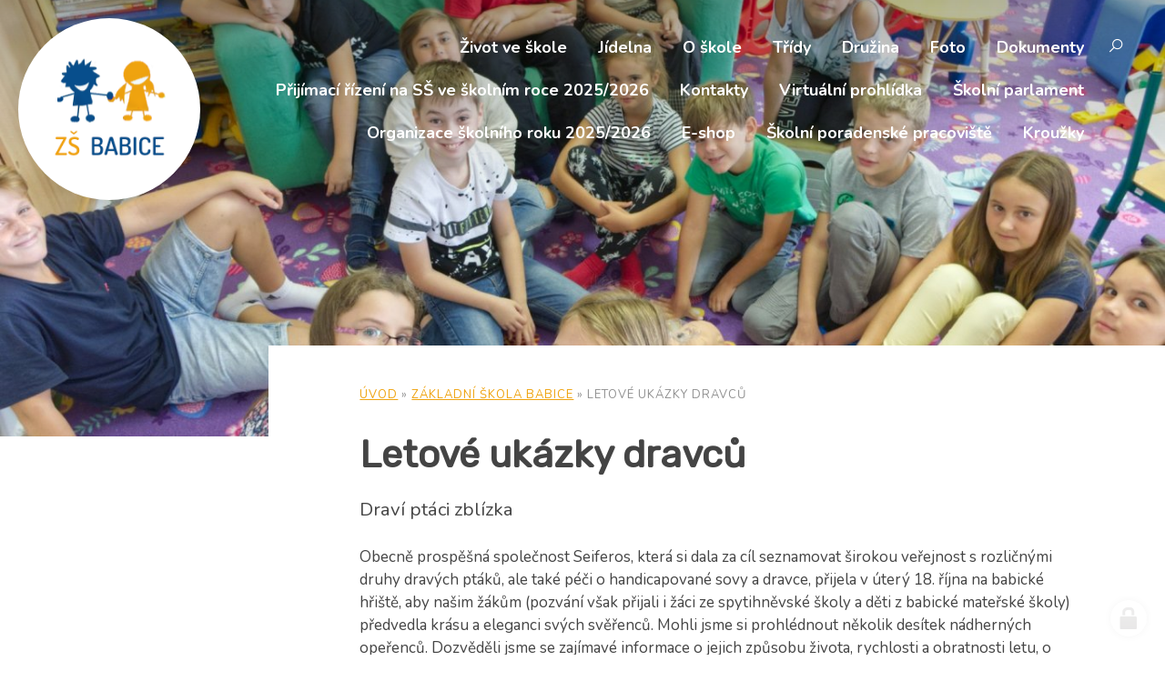

--- FILE ---
content_type: text/html; charset=utf-8
request_url: https://www.zsbabice.cz/letove-ukazky-dravcu
body_size: 10938
content:
<!doctype html><!-- icard: bootstraplayout3 -->
<!--[if lt IE 7 ]> <html class="ie6"> <![endif]-->
<!--[if IE 7 ]>    <html class="ie7"> <![endif]-->
<!--[if IE 8 ]>    <html class="ie8"> <![endif]-->
<!--[if IE 9 ]>    <html class="ie9"> <![endif]-->
<!--[if (gt IE 9)|!(IE)]><!--> <html lang="cs"> <!--<![endif]-->
<head>
    <meta charset="utf-8" />
    <meta http-equiv="Content-Type" content="text/html; charset=utf-8" />
    <meta name="generator" content="icard.cz platform | www.icard.cz | Bootstrap 3.3.2" />

    <title>Letové ukázky dravců - Základní škola Babice</title>
    <link rel="shortcut icon" href="https://www.zsbabice.cz/cardskins/bs3.zsbabice/favicon.ico" />
    <meta name="description" content="Draví ptáci zblízka" />
    <meta name="keywords" content="" />
    <meta property="og:title" content="Letové ukázky dravců - Základní škola Babice" />
    <meta property="og:type" content="website" />
    <meta property="og:description" content="Draví ptáci zblízka" />
    <meta property="og:url" content="https://www.zsbabice.cz/letove-ukazky-dravcu" />
    <meta property="og:image" content="/cardfiles/card-zsbabice/card-29686/img/thumbs/3bc3598054f1ab2f56f8b08772a7899e.jpg" />
    <script src="https://www.zsbabice.cz/js/icardcore.min.js"></script>
    <script src="https://www.zsbabice.cz/rfw/twitter.bootstrap/3.3.2/js/bootstrap.min.js"></script>
    <link href="https://www.zsbabice.cz/rfw/twitter.bootstrap/3.3.2/css/bootstrap.min.css" rel="stylesheet" />
    <link href="https://www.zsbabice.cz/rfw/twitter.bootstrap/3.3.2/icard.bootstrap.css" rel="stylesheet" />
    <meta name="viewport" content="width=device-width, initial-scale=1, maximum-scale=1" />
    <script type="text/javascript">head.ready(function() { head.test((head.browser.ie && parseFloat(head.browser.version) < 9),['https://www.zsbabice.cz/js/respond.min.js'],[],function() {});});</script>
    <link rel="stylesheet" href="https://www.zsbabice.cz/css/icardcore.min.css?20260203" />
    <script src="https://www.zsbabice.cz/js/vue/3.2.45/vue.prod.js"></script>
    <script src="https://www.zsbabice.cz/js/iconify/1.0.7/iconify-icon.min.js"></script>
    
    <link rel="stylesheet" href="https://www.zsbabice.cz/cardskins/bs3.zsbabice/template.css?20260203" />
    

    <!-- STYLES --->
<link rel="stylesheet" type="text/css" media="screen" href="https://www.zsbabice.cz/cardskins/bs3.zsbabice/_temp/cssloader-a238e5cc305d.css?1633415941" id="tempcss" />
    <script>window.dataLayer = [];</script>
<!-- head codes start -->
<!-- head codes end --></head>
<body data-lang="" class="page-18761 page-29686 " id="page-29686" >
<!-- body codes start -->
<!-- body codes end -->
<div id="wrapper" class="core-layout">


    <div class="core-relative cont">
        <div class="page-overlay" data-objectfit="cover">

<div class="pictureWrapper" style="background-image:url(data\:image\/png\;base64\,iVBORw0KGgoAAAANSUhEUgAAAAoAAAAHCAYAAAAxrNxjAAABEUlEQVQYGQXBPU7CYACA4RdawALalkpAUhVJgDiYGBdiZFE3w028BAdwc3Jw9QBOJpq4KJHFSQcEFVBDRRspn3\+0BX2ewMHx3p8ZdtGTJgIF\/bqJvFbAPWuR\/3zlY7tCtlxENmzBxV2Td9lC8lyyDQuv18VQFxikc0S9IIf7DWTJF1xd9olvqeykl3mQpvGFgx22YPxLQZEpm0Okpfxmdb20ivEkcMY\+P8Il0L7Hcl1iShzRr\/Nm\+0gjea4q\/qJk0mG\+Bw5qVGOjlEEaauTnJ\+haBMd\+IbhbybESSuF9KXS6PVJhHyOiMSslScgjaqe36DMqwZCnkIj5tJ7bNB47JCULU0tQbx5RXDxnMtXlpHbDP0ZAaLdzUNdqAAAAAElFTkSuQmCC);" id="snippet-picture-topbg-picture">
    <img class="lazyload component-item componentPicture"
         data-src="[data-uri]"
         data-srcset="/cardfiles/card-zsbabice/img/320/320-1-1567766902-DSC04406.jpg 320w,/cardfiles/card-zsbabice/img/800/800-1-1567766902-DSC04406.jpg 800w,/cardfiles/card-zsbabice/img/1366/1366-1-1567766902-DSC04406.jpg 1366w,/cardfiles/card-zsbabice/img/1920/1920-1-1567766902-DSC04406.jpg 1900w"
         data-sizes="(max-width: 1900px) 100vw, 1900px"
         src="[data-uri]"
         id="componentPicture_topbg" />
    <noscript>
    <img style="max-width:100%;"
         class="component-item componentPicture"
         src="/cardfiles/card-zsbabice/img/800/800-1-1567766902-DSC04406.jpg"
         srcset="/cardfiles/card-zsbabice/img/320/320-1-1567766902-DSC04406.jpg 320w,/cardfiles/card-zsbabice/img/800/800-1-1567766902-DSC04406.jpg 800w,/cardfiles/card-zsbabice/img/1366/1366-1-1567766902-DSC04406.jpg 1366w,/cardfiles/card-zsbabice/img/1920/1920-1-1567766902-DSC04406.jpg 1900w" />
    </noscript>
</div>
        </div>
    <div class="w-snippet" id="snippet-persistentWidget-topmenu-widgetsnippet">
                    

<div class="menu-simple" data-animation="fromRight">
    <div class="content-center">
        <input class="menu-simple-checkbox" type="checkbox" id="navmenutopmenu_1" />
        <div class="menu-simple-columns">
                        <a class="menu-simple-brand" href="/"><img src="/cardskins/bs3.zsbabice/templates/componentWidget/sys_topMenu/logo.png" /></a>

                        <div class="menu-simple-links">
                <ul>
                    <li>
                        <a href="/aktuality">Život ve škole</a>
                    </li>
                    <li>
                        <a href="/jidelna">Jídelna</a>
                    </li>
                    <li>
                        <a href="/o-skole">O škole</a>
                    </li>
                    <li>
                        <a href="/tridy">Třídy</a>
                    </li>
                    <li>
                        <a href="/druzina">Družina</a>
                    </li>
                    <li>
                        <a href="/foto">Foto</a>
                    </li>
                    <li>
                        <a href="/dokumenty">Dokumenty</a>
                    </li>
                    <li>
                        <a href="/prijimaci-rizeni-na-stredni-skoly">Přijímací řízení na SŠ ve školním roce  2025/2026</a>
                    </li>
                    <li>
                        <a href="/kontakty">Kontakty</a>
                    </li>
                    <li>
                        <a href="/virtualni-prohlidka-nasi-skoly">Virtuální prohlídka</a>
                    </li>
                    <li>
                        <a href="/skolni-parlament">Školní parlament</a>
                    </li>
                    <li>
                        <a href="/organizace-skolniho-roku-2024-2025">Organizace školního roku 2025/2026</a>
                    </li>
                    <li>
                        <a href="/e-shop">E-shop</a>
                    </li>
                    <li>
                        <a href="/skolni-poradenske-pracoviste">Školní poradenské pracoviště</a>
                    </li>
                    <li>
                        <a href="/krouzky-1756200267">Kroužky</a>
                    </li>
                </ul>
            </div>

                        <div class="menu-simple-tools">
                <ul>
                    <li class="menu-button">
                        <a href="/hledat"><i class="fa fa-search"></i> <span>Hledat na webu</span></a>
                    </li>
                    <li class="menu-simple-toggle">
                        <label for="navmenutopmenu_1">menu</label>
                    </li>
                </ul>
            </div>
        </div>
    </div>
</div>


    </div>
                    <div class="page-grid">
                        
            <div class="page-side">
            </div>
                        <div class="page-content">
                <div class="page-content-inner">
                    <div class="page-title">


    

<div class="component-item componentNavigator breadcrumb" id="componentNavigator_mainnav">
    <a href="zsbabice">Úvod</a> <span class="divider">&raquo;</span>                <a class="navitem" href="zsbabice">Základní škola Babice</a>
        <span class="divider">&raquo;</span>
                <strong class="navitem">Letové ukázky dravců</strong>
        
</div>
                        <h1>Letové ukázky dravců</h1>
                        <p class="large">Draví ptáci zblízka</p>
                    </div>




<div class="">
    <div class="componentContainer ">

                    <div class="container-item item" id="default-item-1">

<div id="snippet-container-default-htmlInlineBlock-74b72c0456ba00301ae3ce4b698cd327-htmlinline">
    

<div class="componentHtmlInlineBlock  component-item" id="componentHtmlInlineBlock_74b72c0456ba00301ae3ce4b698cd327">
    <p>Obecně prospěšná společnost Seiferos, která si dala za cíl seznamovat širokou veřejnost s rozličnými druhy dravých ptáků, ale také péči o handicapované sovy a dravce, přijela v úterý 18. října na babické hřiště, aby našim žákům (pozvání však přijali i žáci ze spytihněvské školy a děti z babické mateřské školy) předvedla krásu a eleganci svých svěřenců. Mohli jsme si prohlédnout několik desítek nádherných opeřenců. Dozvěděli jsme se zajímavé informace o jejich způsobu života, rychlosti a obratnosti letu, o nejoblíbenější kořisti a na závěr jsme se mohli o jejich letových dovednostech přesvědčit na vlastní oči. Navíc jsme si pohladili výra velkého a nejodvážnější z nás dokonce dravce drželi na ruce a vysílali je na letové ukázky. Celá akce se velmi vydařila, slunečné počasí jen dotvořilo příjemnou kulisu a my všichni jsme si odnesli nejen pěkné zážitky, ale také rady, jak postupovat, kdybychom nalezli zraněného dravce v přírodě.</p>
</div>

</div>                    </div>
                    <div class="container-item item" id="default-item-2">




    


<div id="snippet-container-default-images-62c19c386e6591ac96061cc37fa85762-images"><div class="component-item componentImages" id="componentImages_62c19c386e6591ac96061cc37fa85762">



        <div class="row" id="gallery-componentImages_62c19c386e6591ac96061cc37fa85762" >
            <div class="col-md-3" data-id="3bc3598054f1ab2f56f8b08772a7899e.jpg">
                <div class="gallitem">
                
                    <a title="" id="gicac43431690c16e0f49b5bfad59ca8e2" href="/cardfiles/card-zsbabice/card-29686/img/3bc3598054f1ab2f56f8b08772a7899e.jpg"  data-format="box" class="fullfill" data-autosize="box">
                            <img src="/cardfiles/card-zsbabice/card-29686/img/thumbs/3bc3598054f1ab2f56f8b08772a7899e.jpg" alt="" title="" />
                    </a>
                </div>
            </div>


            <div class="col-md-3" data-id="9a2f71bdaaf7c8d14d7f997218aa7b13.jpg">
                <div class="gallitem">
                
                    <a title="" id="gi364c9a51921aacb9ea4e0e8f6acbd124" href="/cardfiles/card-zsbabice/card-29686/img/9a2f71bdaaf7c8d14d7f997218aa7b13.jpg"  data-format="box" class="fullfill" data-autosize="box">
                            <img src="/cardfiles/card-zsbabice/card-29686/img/thumbs/9a2f71bdaaf7c8d14d7f997218aa7b13.jpg" alt="" title="" />
                    </a>
                </div>
            </div>


            <div class="col-md-3" data-id="00c6f853d428206d1c00a4040bf834ce.jpg">
                <div class="gallitem">
                
                    <a title="" id="gi4ae522391f34fce52ac3d41ea78ed88f" href="/cardfiles/card-zsbabice/card-29686/img/00c6f853d428206d1c00a4040bf834ce.jpg"  data-format="box" class="fullfill" data-autosize="box">
                            <img src="/cardfiles/card-zsbabice/card-29686/img/thumbs/00c6f853d428206d1c00a4040bf834ce.jpg" alt="" title="" />
                    </a>
                </div>
            </div>


            <div class="col-md-3" data-id="995d7cc656c9fb6c580cabeab5d95e70.jpg">
                <div class="gallitem">
                
                    <a title="" id="gi91d61b1ea96673f8042da1b228aa4b93" href="/cardfiles/card-zsbabice/card-29686/img/995d7cc656c9fb6c580cabeab5d95e70.jpg"  data-format="box" class="fullfill" data-autosize="box">
                            <img src="/cardfiles/card-zsbabice/card-29686/img/thumbs/995d7cc656c9fb6c580cabeab5d95e70.jpg" alt="" title="" />
                    </a>
                </div>
            </div>


            <div class="col-md-3" data-id="96972c5a8b9b5f1d2ee95d759ba16450.jpg">
                <div class="gallitem">
                
                    <a title="" id="gif45277a31d48c14341b6001df2911050" href="/cardfiles/card-zsbabice/card-29686/img/96972c5a8b9b5f1d2ee95d759ba16450.jpg"  data-format="box" class="fullfill" data-autosize="box">
                            <img src="/cardfiles/card-zsbabice/card-29686/img/thumbs/96972c5a8b9b5f1d2ee95d759ba16450.jpg" alt="" title="" />
                    </a>
                </div>
            </div>


            <div class="col-md-3" data-id="d027bd7f8d00624601b7e475436da265.jpg">
                <div class="gallitem">
                
                    <a title="" id="gi10af5502e45c2dcb0e91f3493283554c" href="/cardfiles/card-zsbabice/card-29686/img/d027bd7f8d00624601b7e475436da265.jpg"  data-format="box" class="fullfill" data-autosize="box">
                            <img src="/cardfiles/card-zsbabice/card-29686/img/thumbs/d027bd7f8d00624601b7e475436da265.jpg" alt="" title="" />
                    </a>
                </div>
            </div>


            <div class="col-md-3" data-id="1633799a86a85900f5352e34861eaee5.jpg">
                <div class="gallitem">
                
                    <a title="" id="gic75a376c4e22c6bec60c54d0691c92b7" href="/cardfiles/card-zsbabice/card-29686/img/1633799a86a85900f5352e34861eaee5.jpg"  data-format="box" class="fullfill" data-autosize="box">
                            <img src="/cardfiles/card-zsbabice/card-29686/img/thumbs/1633799a86a85900f5352e34861eaee5.jpg" alt="" title="" />
                    </a>
                </div>
            </div>


            <div class="col-md-3" data-id="0ed2e1065f9741bea5bb646137f69638.jpg">
                <div class="gallitem">
                
                    <a title="" id="giea08d5a1a38ede89e9ca491c2f59e0f0" href="/cardfiles/card-zsbabice/card-29686/img/0ed2e1065f9741bea5bb646137f69638.jpg"  data-format="box" class="fullfill" data-autosize="box">
                            <img src="/cardfiles/card-zsbabice/card-29686/img/thumbs/0ed2e1065f9741bea5bb646137f69638.jpg" alt="" title="" />
                    </a>
                </div>
            </div>


            <div class="col-md-3" data-id="42194276e2bad1f6b5dc6fcb23431347.jpg">
                <div class="gallitem">
                
                    <a title="" id="gic2b2dfec39992c81838ab795bc2c1d0d" href="/cardfiles/card-zsbabice/card-29686/img/42194276e2bad1f6b5dc6fcb23431347.jpg"  data-format="box" class="fullfill" data-autosize="box">
                            <img src="/cardfiles/card-zsbabice/card-29686/img/thumbs/42194276e2bad1f6b5dc6fcb23431347.jpg" alt="" title="" />
                    </a>
                </div>
            </div>


            <div class="col-md-3" data-id="76e6695a351a7a708ae76f80962457a7.jpg">
                <div class="gallitem">
                
                    <a title="" id="giec4d0c0a02eb6c4ec19167aa4220babf" href="/cardfiles/card-zsbabice/card-29686/img/76e6695a351a7a708ae76f80962457a7.jpg"  data-format="box" class="fullfill" data-autosize="box">
                            <img src="/cardfiles/card-zsbabice/card-29686/img/thumbs/76e6695a351a7a708ae76f80962457a7.jpg" alt="" title="" />
                    </a>
                </div>
            </div>


            <div class="col-md-3" data-id="ca67364aa189c00484673d59b245e6d8.jpg">
                <div class="gallitem">
                
                    <a title="" id="gi3166742875f113fc41fdc2fa8d988193" href="/cardfiles/card-zsbabice/card-29686/img/ca67364aa189c00484673d59b245e6d8.jpg"  data-format="box" class="fullfill" data-autosize="box">
                            <img src="/cardfiles/card-zsbabice/card-29686/img/thumbs/ca67364aa189c00484673d59b245e6d8.jpg" alt="" title="" />
                    </a>
                </div>
            </div>


            <div class="col-md-3" data-id="7549b30abc582bf835c9da0a6871c049.jpg">
                <div class="gallitem">
                
                    <a title="" id="gid10469ee3b89e5ca36abed348d6ac493" href="/cardfiles/card-zsbabice/card-29686/img/7549b30abc582bf835c9da0a6871c049.jpg"  data-format="box" class="fullfill" data-autosize="box">
                            <img src="/cardfiles/card-zsbabice/card-29686/img/thumbs/7549b30abc582bf835c9da0a6871c049.jpg" alt="" title="" />
                    </a>
                </div>
            </div>


            <div class="col-md-3" data-id="e92658207f274848eaf40b52936d2be6.jpg">
                <div class="gallitem">
                
                    <a title="" id="gic60211cebeb04e61e084c669a0021b5e" href="/cardfiles/card-zsbabice/card-29686/img/e92658207f274848eaf40b52936d2be6.jpg"  data-format="box" class="fullfill" data-autosize="box">
                            <img src="/cardfiles/card-zsbabice/card-29686/img/thumbs/e92658207f274848eaf40b52936d2be6.jpg" alt="" title="" />
                    </a>
                </div>
            </div>


            <div class="col-md-3" data-id="9b51ecf0688a4479926fcef2f29c8bf4.jpg">
                <div class="gallitem">
                
                    <a title="" id="gi83dc084047b34b9da98baa245fae9932" href="/cardfiles/card-zsbabice/card-29686/img/9b51ecf0688a4479926fcef2f29c8bf4.jpg"  data-format="box" class="fullfill" data-autosize="box">
                            <img src="/cardfiles/card-zsbabice/card-29686/img/thumbs/9b51ecf0688a4479926fcef2f29c8bf4.jpg" alt="" title="" />
                    </a>
                </div>
            </div>


            <div class="col-md-3" data-id="c38788f7ad6fdc2bbaa7ab04be23ca8a.jpg">
                <div class="gallitem">
                
                    <a title="" id="gicadaf03e2a43981c6e2eafd0bb3d6005" href="/cardfiles/card-zsbabice/card-29686/img/c38788f7ad6fdc2bbaa7ab04be23ca8a.jpg"  data-format="box" class="fullfill" data-autosize="box">
                            <img src="/cardfiles/card-zsbabice/card-29686/img/thumbs/c38788f7ad6fdc2bbaa7ab04be23ca8a.jpg" alt="" title="" />
                    </a>
                </div>
            </div>


            <div class="col-md-3" data-id="c834f6dc5a21aaae15dd7dac1e2f003a.jpg">
                <div class="gallitem">
                
                    <a title="" id="gi51ec7d128688e52510fee2180f91310d" href="/cardfiles/card-zsbabice/card-29686/img/c834f6dc5a21aaae15dd7dac1e2f003a.jpg"  data-format="box" class="fullfill" data-autosize="box">
                            <img src="/cardfiles/card-zsbabice/card-29686/img/thumbs/c834f6dc5a21aaae15dd7dac1e2f003a.jpg" alt="" title="" />
                    </a>
                </div>
            </div>


        </div>




</div>


<script>
    ICARD.imagefullfill();
</script>
</div>                    </div>
    </div>
</div>


                </div>
            </div>
        </div>
    </div>
    <div class="w-snippet" id="snippet-persistentWidget-footerWithLogos-widgetsnippet">
                    
<div class="footer">
    <div class="cont footer3cols">
        <div class="footer-col">
            <h3>Krátce o škole</h3>

<div id="snippet-persistentWidget-footerWithLogos-html-footercontact-htmlinline">
    

<div class="componentHtmlInlineBlock  component-item" id="componentHtmlInlineBlock_footercontact">
    <p>Základní škola Babice, okres Uherské Hradiště, <br />příspěvková organizace<br />Babice 377, 687 03 Babice</p><p>ID : kx6mjia<br />IČO: 75020904<br />REDIZO: 600 124 339</p>
</div>

</div>
        </div>
        <div class="footer-col">
            <h3>Důležité kontakty</h3>
            <div class="footer-contacts">
                <div class="footer-contact-col">základní škola<br /><strong>+420 572 585 065</strong></div>
                <div class="footer-contact-col">školní jídelna<br /><strong>+420 572 585 066</strong></div>
                <div class="footer-contact-col">školní družina<br /><strong>+420 774 034 839</strong></div>
                <div class="footer-contact-col">školní účetní<br /><strong>+420 572 586 038</strong></div>
                <div class="footer-contact-col">hlavní e-mail<br /><strong>zsbabice@zsbabice.cz</strong></div>
            </div>
        </div>
        <div class="footer-col">
            <h3>Napište nám</h3>
<div id="snippet-persistentWidget-footerWithLogos-neonForm-footerform-neonForm">
    

<div class="component-item componentNeonForm" id="componentNeonForm_footerform">


    

<div class="component-item" id="componentNeonForm_footerform">
    <div class="footer-form">
<form class="form" action="/letove-ukazky-dravcu?do=persistentWidget-footerWithLogos-neonForm-footerform-customizedForm-submit" method="post" id="frm-persistentWidget-footerWithLogos-neonForm-footerform-customizedForm">            <div class="form-cols">
                <div class="form-col">
<input class="form-control" placeholder="JMÉNO A PŘÍJMENÍ" type="text" name="firstname" id="frmcustomizedForm-firstname" value="" />                </div>
                <div class="form-col">
<input class="form-control" placeholder="EMAILOVÁ ADRESA" type="text" name="email" id="frmcustomizedForm-email" required="required" data-nette-rules='{op:&#39;:filled&#39;,msg:"Položka &#39;Email&#39; musí být vyplněna."},{op:&#39;:email&#39;,msg:"Email byl zadán v chybném formátu, zkontrolujte prosím políčko Email"}' value="" />                </div>
                <div class="form-col">
<textarea class="form-control" placeholder="VAŠE ZPRÁVA" cols="40" rows="10" name="message" id="frmcustomizedForm-message" required="required" data-nette-rules='{op:&#39;:filled&#39;,msg:"Položka &#39;Zpráva&#39; musí být vyplněna."}'></textarea>                </div>
            </div>
            <div class="gdpr-checkbox">
<input class="checkbox" type="checkbox" name="gdpr_agreement" id="frmcustomizedForm-gdpr_agreement" /><label for="frmcustomizedForm-gdpr_agreement"><span>Souhlasím se  zpracováním osobních údajů</span></label>            </div>
            <div class="text-right"><input class="btn btn-default" type="submit" name="send" id="frmcustomizedForm-send" /></div>
<div><input type="hidden" data-secure="80727" name="formhash" id="frmcustomizedForm-formhash" value="0" /><input type="hidden" name="formcreated" id="frmcustomizedForm-formcreated" value="iccjjbdaah" /></div>
</form>
    </div>
</div>        <script>$(function() { $("#componentNeonForm_footerform input[name=formhash]").val(parseInt($("#componentNeonForm_footerform input[name=formhash]").data("secure"))*3); });</script>
    </div>
</div>        </div>
    </div>
    <div class="cont copyright">
            <div>&copy; 2026 Základní škola Babice, <a href="/prohlaseni-o-pristupnosti">Prohlášení o přístupnosti</a></div>
            <div class="text-right">web by <a href="https://www.icard.cz">icard.cz</a></div>
    </div>
</div>


    </div>
    </div>    <!-- 1770086992 -->

    <!-- JAVASCRIPTS LOADER START 1770086992 -->
<div id="snippet--js">    <script src="js/dropzone/5.2.0/dropzone.js"></script><!-- js [_0b8aec4b3271cbf6739ea0df33cb1282] -->
    <script src="js/lazysizes/5.1.0/lazysizes.js"></script><!-- js [_e15b7c40dcd0902b15cde1ac8bd802a6] -->
</div>    <!-- JAVASCRIPTS LOADER END -->


    <div class="loginpanel">
            <a rel="nofollow" class="icardloginbtn" title="Přihlásit se do administrace" href="/auth/login/letove-ukazky-dravcu?backlink=letove-ukazky-dravcu"></a>
    </div>

        <!--[if lte IE 6]>
    <div id="ie-message">
      POZOR! používáte zastaralý internetový prohlížeč! Z bezpečnostních důvodů je nutné jej aktualizovat na novější <a href="https://windows.microsoft.com/cs-cz/internet-explorer/download-ie" target="_new">IE</a>, <a href="https://www.getfirefox.com" target="_new">Firefox</a> nebo <a href="https://www.google.com/intl/cs/chrome/" target="_new">Chrome</a>.
    </div>
    <![endif]-->
    <!-- ADDITIONAL --><div id="snippet--additionalContent"></div>
<link rel="stylesheet" href="/cookie/ob/cookieconsent.css" media="print" onload="this.media='all'" />
<script defer src="/cookie/ob/cookieconsent.js?v21"></script>
<div id="cm-cookie-change">
    <a data-cc="c-settings"><span>Změnit nastavení cookies</span></a>
</div>
<style>
#cm-cookie-change {
    background-color: #fff;
    color:#333;
    text-align: center;
    font-size:14px;
    padding: 10px;
    cursor: pointer;
}
</style>
<script>
    const cookieConsentStat = false;
</script>
<script>
        // obtain plugin
        var cc = '';
        window.addEventListener('load', function(){

            // obtain plugin
            cc = initCookieConsent();

            // run plugin with your configuration
            cc.run({
                current_lang: 'cs',
                autoclear_cookies: true,                   // default: false
                page_scripts: true,                        // default: false

                // mode: 'opt-in'                          // default: 'opt-in'; value: 'opt-in' or 'opt-out'
                // delay: 0,                               // default: 0
                auto_language: 'document',                      // default: null; could also be 'browser' or 'document'
                // autorun: true,                          // default: true
                force_consent: false,                   // default: false
                // hide_from_bots: true,                   // default: true
                // remove_cookie_tables: false             // default: false
                cookie_name: 'cc_cookie2',               // default: 'cc_cookie'
                cookie_expiration: 30,                 // default: 182 (days)
                // cookie_necessary_only_expiration: 182   // default: disabled
                // cookie_domain: location.hostname,       // default: current domain
                // cookie_path: '/',                       // default: root
                // cookie_same_site: 'Lax',                // default: 'Lax'
                // use_rfc_cookie: false,                  // default: false
                // revision: 0,                            // default: 0
                gui_options: {
                    consent_modal: {
                        layout: 'cloud',                    // box,cloud,bar
                        position: 'bottom center',          // bottom,middle,top + left,right,center
                        transition: 'zoom'                 // zoom,slide
                    },
                    settings_modal: {
                        layout: 'box',                      // box,bar
                        position: 'left',                   // right,left (available only if bar layout selected)
                        transition: 'zoom'                 // zoom,slide
                    }
                },
                onFirstAction: function(user_preferences, cookie){
                    // callback triggered only once on the first accept/reject action
                    if (cookieConsentStat) {
                        fetch('/cookie/hit.php', {
                            method: 'POST',
                            headers: { 'Content-Type': 'application/json' },
                            body: JSON.stringify({ cookie: cookie, preferences: user_preferences })
                        });
                    }
                },

                onAccept: function (cookie) {

                },

                onChange: function (cookie, changed_categories) {
                    // callback triggered when user changes preferences after consent has already been given
                    if (cookieConsentStat) {
                        fetch('/cookie/hit.php', {
                            method: 'POST',
                            headers: { 'Content-Type': 'application/json' },
                            body: JSON.stringify({ cookie: cookie, categories: changed_categories })
                        });
                    }
                },

                languages: {
                    'cs': {
                        consent_modal: {
                            title: 'Používáme cookies',
                            description: 'Tato stránka používá cookies, což jsou malé textové soubory, které se ukládají do vašeho zařízení při procházení těchto webových stránek. Tyto soubory slouží k různým účelům, jako například pro zapamatování vašich přihlašovacích údajů nebo pro zlepšení uživatelského zážitku na našich stránkách. Máte možnost změnit své nastavení a odmítnout některé typy cookies. <button type="button" data-cc="c-settings" class="cc-link">Upravit nastavení</button>',
                            primary_btn: {
                                text: 'Přijmout vše',
                                role: 'accept_all'              // 'accept_selected' or 'accept_all'
                            },
                            secondary_btn: {
                                text: 'Odmítnout vše',
                                role: 'accept_necessary'        // 'settings' or 'accept_necessary'
                            }
                        },
                        settings_modal: {
                            title: 'Nastavení cookies',
                            save_settings_btn: 'Uložit nastavení',
                            accept_all_btn: 'Přijmout vše',
                            reject_all_btn: 'Odmítnout vše',
                            close_btn_label: 'Zavřít',
                            cookie_table_headers: [
                                {col1: 'Název'},
                                {col2: 'Doména'},
                                {col3: 'Expirace'},
                                {col4: 'Popis'}
                            ],
                            blocks: [
                                {
                                    title: 'Používání cookies',
                                    description: 'Tato stránka používá cookies, což jsou malé textové soubory, které se ukládají do vašeho zařízení při procházení těchto webových stránek. Tyto soubory slouží k různým účelům, jako například pro zapamatování vašich přihlašovacích údajů nebo pro zlepšení uživatelského zážitku na našich stránkách. Máte možnost změnit své nastavení a odmítnout některé typy cookies.'
                                }, {
                                    title: 'Nezbytně nutné cookies',
                                    description: 'Tyto cookies zabezpečují správné fungování naší stránky, jedná se například o uživatelské nastavení stránky.',
                                    toggle: {
                                        value: 'necessary',
                                        enabled: true,
                                        readonly: true          // cookie categories with readonly=true are all treated as "necessary cookies"
                                    }
                                }, {
                                    title: 'Analytické cookies',
                                    description: 'Tyto cookies umožňují sledovat a zaznamenávat informace o tom, jak návštěvníci používají webové stránky. Informace o počtu návštěv, trvání návštěv, počtu stránek apod. Tato data nám pomáhají vylepšovat webové stránky tak, aby byly pro návštěvníky přínosnější a přitažlivější.',
                                    toggle: {
                                        value: 'analytics',     // your cookie category
                                        enabled: false,
                                        readonly: false
                                    },
                                    cookie_table: [             // list of all expected cookies
                                        {
                                            col1: '^_ga',       // match all cookies starting with "_ga"
                                            col2: `${window.location.hostname}`,
                                            col3: '2 roky',
                                            col4: '...',
                                            is_regex: true
                                        },
                                        {
                                            col1: '_gid',
                                            col2: `${window.location.hostname}`,
                                            col3: '1 den',
                                            col4: '...',
                                        },
                                    ]
                                }, {
                                    title: 'Marketingové cookies',
                                    description: 'Tyto cookies používáme k lepšímu cílení reklam a slouží také k vyhodnocení účinnosti reklamních kampaní.',
                                    toggle: {
                                        value: 'targeting',
                                        enabled: false,
                                        readonly: false
                                    },
                                    cookie_table: [             // list of all expected cookies
                                        {
                                            col1: '_fbp',       // match all cookies starting with "_ga"
                                            col2: `${window.location.hostname}`,
                                            col3: '2 roky',
                                            col4: '...',
                                            is_regex: true
                                        },
                                        {
                                            col1: '_fbc',
                                            col2: `${window.location.hostname}`,
                                            col3: '1 den',
                                            col4: '...',
                                        },
                                    ]
                                }
                            ]
                        }
                    },
                    'sk': {
                        consent_modal: {
                            title: 'Používame cookies',
                            description: 'Táto stránka používa cookies, čo sú malé textové súbory, ktoré sa ukladajú do vášho zariadenia pri prehliadaní týchto webových stránok. Tieto súbory slúžia na rôzne účely, ako napríklad na zapamätanie vašich prihlasovacích údajov alebo na zlepšenie užívateľského zážitku na našich stránkach. Máte možnosť zmeniť svoje nastavenia a odmietnuť niektoré typy cookies. <button type="button" data-cc="c-settings" class="cc-link">Vlastné nastavenie</button>',
                            primary_btn: {
                                text: 'Prijmúť všetko',
                                role: 'accept_all'              // 'accept_selected' or 'accept_all'
                            },
                            secondary_btn: {
                                text: 'Odmietnuť všetko',
                                role: 'accept_necessary'        // 'settings' or 'accept_necessary'
                            }
                        },
                        settings_modal: {
                            title: 'Nastavenie cookies',
                            save_settings_btn: 'Uložiť nastavenie',
                            accept_all_btn: 'Prijmúť všetko',
                            reject_all_btn: 'Odmietnuť všetko',
                            close_btn_label: 'Zavrieť',
                            cookie_table_headers: [
                                {col1: 'Názov'},
                                {col2: 'Doména'},
                                {col3: 'Expirácia'},
                                {col4: 'Popis'}
                            ],
                            blocks: [
                                {
                                    title: 'Používame cookies',
                                    description: 'Táto stránka používa cookies, čo sú malé textové súbory, ktoré sa ukladajú do vášho zariadenia pri prehliadaní týchto webových stránok. Tieto súbory slúžia na rôzne účely, ako napríklad na zapamätanie vašich prihlasovacích údajov alebo na zlepšenie užívateľského zážitku na našich stránkach. Máte možnosť zmeniť svoje nastavenia a odmietnuť niektoré typy cookies.'
                                }, {
                                    title: 'Nutné súbory cookies',
                                    description: 'Niektoré súbory cookie sú vyžadované, aby bola zabezpečená základná funkčnosť. Bez týchto cookies nebude web fungovať správne. V predvolenom nastavení sú povolené a nemôžu byť zakázané.',
                                    toggle: {
                                        value: 'necessary',
                                        enabled: true,
                                        readonly: true          // cookie categories with readonly=true are all treated as "necessary cookies"
                                    }
                                }, {
                                    title: 'Analytické cookies',
                                    description: 'Tieto cookies umožňujú sledovať a zaznamenávať informácie o tom, ako návštevníci používajú webové stránky. Informácie o počte návštev, trvaní návštev, počte stránok a pod. Tieto dáta nám pomáhajú vylepšovať webové stránky tak, aby boli pre návštevníkov prínosnejšie a príťažlivejšie.',
                                    toggle: {
                                        value: 'analytics',     // your cookie category
                                        enabled: false,
                                        readonly: false
                                    },
                                    cookie_table: [             // list of all expected cookies
                                        {
                                            col1: '^_ga',       // match all cookies starting with "_ga"
                                            col2: `${window.location.hostname}`,
                                            col3: '2 roky',
                                            col4: '...',
                                            is_regex: true
                                        },
                                        {
                                            col1: '_gid',
                                            col2: `${window.location.hostname}`,
                                            col3: '1 deň',
                                            col4: '...',
                                        },
                                    ]
                                }, {
                                    title: 'Marketingové cookies',
                                    description: 'Tieto cookies používame na lepšie zacielenie reklám a slúžia tiež na vyhodnotenie účinnosti reklamných kampaní.',
                                    toggle: {
                                        value: 'targeting',
                                        enabled: false,
                                        readonly: false
                                    },
                                    cookie_table: [             // list of all expected cookies
                                        {
                                            col1: '_fbp',       // match all cookies starting with "_ga"
                                            col2: `${window.location.hostname}`,
                                            col3: '2 roky',
                                            col4: '...',
                                            is_regex: true
                                        },
                                        {
                                            col1: '_fbc',
                                            col2: `${window.location.hostname}`,
                                            col3: '1 deň',
                                            col4: '...',
                                        },
                                    ]
                                }
                            ]
                        }
                    },
                    'en': {
                        consent_modal: {
                            title: 'We use cookies',
                            description: 'This site uses cookies, which are small text files that are stored on your device when you browse this website. These files are used for various purposes, such as to remember your login information or to improve the user experience on our site. You have the option to change your settings and refuse some types of cookies. <button type="button" data-cc="c-settings" class="cc-link">Edit Settings</button>',
                            primary_btn: {
                                text: 'Accept all',
                                role: 'accept_all'              // 'accept_selected' or 'accept_all'
                            },
                            secondary_btn: {
                                text: 'Reject all',
                                role: 'accept_necessary'        // 'settings' or 'accept_necessary'
                            }
                        },
                        settings_modal: {
                            title: 'Cookie preferences',
                            save_settings_btn: 'Save settings',
                            accept_all_btn: 'Accept all',
                            reject_all_btn: 'Reject all',
                            close_btn_label: 'Close',
                            cookie_table_headers: [
                                {col1: 'Name'},
                                {col2: 'Domain'},
                                {col3: 'Expiration'},
                                {col4: 'Description'}
                            ],
                            blocks: [
                                {
                                    title: 'We use cookies',
                                    description: 'This site uses cookies, which are small text files that are stored on your device when you browse this website. These files are used for various purposes, such as to remember your login information or to improve the user experience on our site. You have the option to change your settings and refuse some types of cookies.'
                                }, {
                                    title: 'Strictly necessary cookies',
                                    description: 'These cookies are essential for the proper functioning of my website. Without these cookies, the website would not work properly.',
                                    toggle: {
                                        value: 'necessary',
                                        enabled: true,
                                        readonly: true          // cookie categories with readonly=true are all treated as "necessary cookies"
                                    }
                                }, {
                                    title: 'Analytical cookies',
                                    description: 'These cookies are used to collect information about how visitors use my website. Information about the number of visits, the duration of visits, the number of pages and so on. This data helps us to improve the website so that it is more useful and attractive to visitors.',
                                    toggle: {
                                        value: 'analytics',     // your cookie category
                                        enabled: false,
                                        readonly: false
                                    },
                                    cookie_table: [             // list of all expected cookies
                                        {
                                            col1: '^_ga',       // match all cookies starting with "_ga"
                                            col2: `${window.location.hostname}`,
                                            col3: '2 years',
                                            col4: '...',
                                            is_regex: true
                                        },
                                        {
                                            col1: '_gid',
                                            col2: `${window.location.hostname}`,
                                            col3: '1 day',
                                            col4: '...',
                                        }
                                    ]
                                }, {
                                    title: 'Marketing cookies',
                                    description: 'These cookies are used to display personalized advertisements to visitors. These cookies are also used to evaluate the effectiveness of advertising campaigns.',
                                    toggle: {
                                        value: 'targeting',
                                        enabled: false,
                                        readonly: false
                                    },
                                    cookie_table: [             // list of all expected cookies
                                        {
                                            col1: '_fbp',       // match all cookies starting with "_ga"
                                            col2: `${window.location.hostname}`,
                                            col3: '2 years',
                                            col4: '...',
                                            is_regex: true
                                        },
                                        {
                                            col1: '_fbc',
                                            col2: `${window.location.hostname}`,
                                            col3: '1 day',
                                            col4: '...',
                                        },
                                    ]
                                }
                            ]
                        }
                    },
                    'hr': {
                        consent_modal: {
                            title: 'Koristimo kolačiće',
                            description: 'Ova stranica koristi kolačiće, koji su mali tekstualni datoteke koje se pohranjuju na vašem uređaju kada pregledate ovu web stranicu. Ove datoteke se koriste za različite svrhe, kao što su zapamćivanje vaših podataka za prijavu ili poboljšanje korisničkog iskustva na našoj stranici. Imate mogućnost promijeniti svoje postavke i odbiti neke vrste kolačića. <button type="button" data-cc="c-settings" class="cc-link">Uredi postavke</button>',
                            primary_btn: {
                                text: 'Prihvati sve',
                                role: 'accept_all'              // 'accept_selected' or 'accept_all'
                            },
                            secondary_btn: {
                                text: 'Odbij sve',
                                role: 'accept_necessary'        // 'settings' or 'accept_necessary'
                            }
                        },
                        settings_modal: {
                            title: 'Postavke kolačića',
                            save_settings_btn: 'Spremi postavke',
                            accept_all_btn: 'Prihvati sve',
                            reject_all_btn: 'Odbij sve',
                            close_btn_label: 'Zatvori',
                            cookie_table_headers: [
                                {col1: 'Naziv'},
                                {col2: 'Domena'},
                                {col3: 'Ističe'},
                                {col4: 'Opis'}
                            ],
                            blocks: [
                                {
                                    title: 'Koristimo kolačiće',
                                    description: 'Ova stranica koristi kolačiće, koji su mali tekstualni datoteke koje se pohranjuju na vašem uređaju kada pregledate ovu web stranicu. Ove datoteke se koriste za različite svrhe, kao što su zapamćivanje vaših podataka za prijavu ili poboljšanje korisničkog iskustva na našoj stranici. Imate mogućnost promijeniti svoje postavke i odbiti neke vrste kolačića.',
                                }, {
                                    title: 'Kolačići koji su nužni za rad stranice',
                                    description: 'Ovi kolačići su nužni za rad stranice i ne mogu se isključiti.',
                                    toggle: {
                                        value: 'necessary',
                                        enabled: true,
                                        readonly: true          // cookie categories with readonly=true are all treated as "necessary cookies"
                                    }
                                }, {
                                    title: 'Analitički kolačići',
                                    description: 'Ovi se kolačići koriste za prikupljanje informacija o tome kako posjetitelji koriste moju web stranicu. Podaci o broju posjeta, trajanju posjeta, broju stranica i sl. Ovi nam podaci pomažu poboljšati web stranicu kako bi bila korisnija i privlačnija posjetiteljima.',
                                    toggle: {
                                        value: 'analytics',     // your cookie category
                                        enabled: false,
                                        readonly: false
                                    },
                                    cookie_table: [             // list of all expected cookies
                                        {
                                            col1: '^_ga',       // match all cookies starting with "_ga"
                                            col2: `${window.location.hostname}`,
                                            col3: '2 years',
                                            col4: '...',
                                            is_regex: true
                                        },
                                        {
                                            col1: '_gid',
                                            col2: `${window.location.hostname}`,
                                            col3: '1 day',
                                            col4: '...',
                                        }
                                    ]
                                }, {
                                    title: 'Marketinški kolačići',
                                    description: 'Ovi se kolačići koriste za prikazivanje prilagođenih oglasa posjetiteljima. Ovi se kolačići također koriste za procjenu učinkovitosti reklamnih kampanja.',
                                    toggle: {
                                        value: 'targeting',
                                        enabled: false,
                                        readonly: false
                                    },
                                    cookie_table: [             // list of all expected cookies
                                        {
                                            col1: '_fbp',       // match all cookies starting with "_ga"
                                            col2: `${window.location.hostname}`,
                                            col3: '2 godine',
                                            col4: '...',
                                            is_regex: true
                                        },
                                        {
                                            col1: '_fbc',
                                            col2: `${window.location.hostname}`,
                                            col3: '1 dan',
                                            col4: '...',
                                        },
                                    ]
                                }
                            ]
                        }
                    },
                    'de': {
                        consent_modal: {
                            title: 'Wir verwenden Cookies',
                            description: 'Diese Website verwendet Cookies, die kleine Textdateien sind, die auf Ihrem Gerät gespeichert werden, wenn Sie diese Website besuchen. Diese Dateien werden für verschiedene Zwecke verwendet, z. B. um Ihre Anmeldeinformationen zu speichern oder um die Benutzererfahrung auf unserer Website zu verbessern. Sie haben die Möglichkeit, Ihre Einstellungen zu ändern und einige Arten von Cookies abzulehnen. <button type="button" data-cc="c-settings" class="cc-link">Einstellungen bearbeiten</button>',
                            primary_btn: {
                                text: 'Alle akzeptieren',
                                role: 'accept_all'              // 'accept_selected' or 'accept_all'
                            },
                            secondary_btn: {
                                text: 'Alle ablehnen',
                                role: 'accept_necessary'        // 'settings' or 'accept_necessary'
                            }
                        },
                        settings_modal: {
                            title: 'Cookie-Einstellungen',
                            save_settings_btn: 'Einstellungen speichern',
                            accept_all_btn: 'Alle akzeptieren',
                            reject_all_btn: 'Alle ablehnen',
                            close_btn_label: 'Schließen',
                            cookie_table_headers: [
                                {col1: 'Name'},
                                {col2: 'Domain'},
                                {col3: 'Ablaufdatum'},
                                {col4: 'Beschreibung'}
                            ],
                            blocks: [
                                {
                                    title: 'Wir verwenden Cookies',
                                    description: 'Diese Website verwendet Cookies, die kleine Textdateien sind, die auf Ihrem Gerät gespeichert werden, wenn Sie diese Website besuchen. Diese Dateien werden für verschiedene Zwecke verwendet, z. B. um Ihre Anmeldeinformationen zu speichern oder um die Benutzererfahrung auf unserer Website zu verbessern. Sie haben die Möglichkeit, Ihre Einstellungen zu ändern und einige Arten von Cookies abzulehnen.'
                                }, {
                                    title: 'Notwendige Cookies',
                                    description: 'Diese Cookies sind für die ordnungsgemäße Funktion meiner Website unerlässlich. Ohne diese Cookies würde die Website nicht ordnungsgemäß funktionieren.',
                                    toggle: {
                                        value: 'necessary',
                                        enabled: true,
                                        readonly: true          // cookie categories with readonly=true are all treated as "necessary cookies"
                                    }
                                }, {
                                    title: 'Analytische Cookies',
                                    description: 'Diese Cookies werden verwendet, um Informationen darüber zu sammeln, wie Besucher meine Website nutzen. Informationen über die Anzahl der Besuche, die Dauer der Besuche, die Anzahl der Seiten usw. Diese Daten helfen uns, die Website zu verbessern, damit sie für die Besucher nützlicher und attraktiver ist.',
                                    toggle: {
                                        value: 'analytics',     // your cookie category
                                        enabled: false,
                                        readonly: false
                                    },
                                    cookie_table: [             // list of all expected cookies
                                        {
                                            col1: '^_ga',       // match all cookies starting with "_ga"
                                            col2: `${window.location.hostname}`,
                                            col3: '2 years',
                                            col4: '...',
                                            is_regex: true
                                        },
                                        {
                                            col1: '_gid',
                                            col2: `${window.location.hostname}`,
                                            col3: '1 day',
                                            col4: '...',
                                        }
                                    ]
                                }, {
                                    title: 'Marketing Cookies',
                                    description: 'Diese Cookies werden verwendet, um Informationen über Ihre Interessen zu sammeln, um Ihnen personalisierte Werbung anzuzeigen. Diese Cookies werden auch verwendet, um die Anzahl der Besuche und die Wirkung von Werbekampagnen zu messen.',
                                    toggle: {
                                        value: 'targeting',
                                        enabled: false,
                                        readonly: false
                                    },
                                    cookie_table: [             // list of all expected cookies
                                        {
                                            col1: '_fbp',       // match all cookies starting with "_ga"
                                            col2: `${window.location.hostname}`,
                                            col3: '2 years',
                                            col4: '...',
                                            is_regex: true
                                        },
                                        {
                                            col1: '_fbc',
                                            col2: `${window.location.hostname}`,
                                            col3: '1 day',
                                            col4: '...',
                                        },
                                    ]
                                }
                            ]
                        }
                    },
                    
                }
            });
        });
    </script><div id="snippet--dispatchers"><!-- events: none -->
<script>if(cc && typeof cc.updateScripts === 'function'){cc.updateScripts();}</script></div></body>
</html>


--- FILE ---
content_type: text/css
request_url: https://www.zsbabice.cz/cardskins/bs3.zsbabice/template.css?20260203
body_size: 6943
content:
@import url('https://fonts.googleapis.com/css?family=Raleway:400,700&display=swap&subset=latin-ext');@import url('https://maxcdn.icons8.com/fonts/line-awesome/1.1/css/line-awesome-font-awesome.min.css');@import url('https://fonts.googleapis.com/css?family=Nunito:400,700,900|Rubik&display=swap&subset=latin-ext');.core-layout .container-fluid{padding-left:0;padding-right:0}.core-inline-block{display:inline-block}.core-relative{position:relative}.core-absolute{position:absolute}.core-section{position:relative;clear:both}.core-overlay{position:absolute !important;top:0;left:0;right:0;bottom:0;width:100%;height:100%;overflow:hidden}.core-flex{display:-webkit-box;display:-moz-box;display:-ms-flexbox;display:-webkit-flex;display:flex}.core-flex-vertical{flex-direction:column}.core-flex-horizontal{flex-direction:row}.core-flex-horizontalr{flex-direction:row-reverse}.core-flex-verticalr{flex-direction:column-reverse}.core-valign-center{align-items:center}.core-halign-center{text-align:center}.core-height-10{min-height:10vh}.core-height-20{min-height:20vh}.core-height-30{min-height:30vh}.core-height-40{min-height:40vh}.core-height-50{min-height:50vh}.core-height-60{min-height:60vh}.core-height-70{min-height:70vh}.core-height-80{min-height:80vh}.core-height-90{min-height:90vh}.core-height-100{min-height:100vh}.core-width-10{width:10%}.core-width-20{width:20%}.core-width-25{width:25%}.core-width-30{width:30%}.core-width-40{width:40%}.core-width-50{width:50%}.core-width-60{width:60%}.core-width-70{width:70%}.core-width-80{width:80%}.core-width-90{width:90%}.core-width-100{width:100%}.core-height-full{height:100%}.core-fadeimg-0 img{-ms-filter:"progid:DXImageTransform.Microsoft.Alpha(Opacity=(0))";filter:alpha(opacity=0);-moz-opacity:0;-khtml-opacity:0;opacity:0}.core-fadeimg-10 img{-ms-filter:"progid:DXImageTransform.Microsoft.Alpha(Opacity=(10))";filter:alpha(opacity=10);-moz-opacity:.1;-khtml-opacity:.1;opacity:.1}.core-fadeimg-20 img{-ms-filter:"progid:DXImageTransform.Microsoft.Alpha(Opacity=(20))";filter:alpha(opacity=20);-moz-opacity:.2;-khtml-opacity:.2;opacity:.2}.core-fadeimg-30 img{-ms-filter:"progid:DXImageTransform.Microsoft.Alpha(Opacity=(30))";filter:alpha(opacity=30);-moz-opacity:.3;-khtml-opacity:.3;opacity:.3}.core-fadeimg-40 img{-ms-filter:"progid:DXImageTransform.Microsoft.Alpha(Opacity=(40))";filter:alpha(opacity=40);-moz-opacity:.4;-khtml-opacity:.4;opacity:.4}.core-fadeimg-50 img{-ms-filter:"progid:DXImageTransform.Microsoft.Alpha(Opacity=(50))";filter:alpha(opacity=50);-moz-opacity:.5;-khtml-opacity:.5;opacity:.5}.core-fadeimg-60 img{-ms-filter:"progid:DXImageTransform.Microsoft.Alpha(Opacity=(60))";filter:alpha(opacity=60);-moz-opacity:.6;-khtml-opacity:.6;opacity:.6}.core-fadeimg-70 img{-ms-filter:"progid:DXImageTransform.Microsoft.Alpha(Opacity=(70))";filter:alpha(opacity=70);-moz-opacity:.7;-khtml-opacity:.7;opacity:.7}.core-fadeimg-80 img{-ms-filter:"progid:DXImageTransform.Microsoft.Alpha(Opacity=(80))";filter:alpha(opacity=80);-moz-opacity:.8;-khtml-opacity:.8;opacity:.8}.core-fadeimg-90 img{-ms-filter:"progid:DXImageTransform.Microsoft.Alpha(Opacity=(90))";filter:alpha(opacity=90);-moz-opacity:.9;-khtml-opacity:.9;opacity:.9}.core-fadeimg-100 img{-ms-filter:"progid:DXImageTransform.Microsoft.Alpha(Opacity=(100))";filter:alpha(opacity=100);-moz-opacity:1;-khtml-opacity:1;opacity:1}.core-fade-10{-ms-filter:"progid:DXImageTransform.Microsoft.Alpha(Opacity=(10))";filter:alpha(opacity=10);-moz-opacity:.1;-khtml-opacity:.1;opacity:.1}.core-fade-20{-ms-filter:"progid:DXImageTransform.Microsoft.Alpha(Opacity=(20))";filter:alpha(opacity=20);-moz-opacity:.2;-khtml-opacity:.2;opacity:.2}.core-fade-30{-ms-filter:"progid:DXImageTransform.Microsoft.Alpha(Opacity=(30))";filter:alpha(opacity=30);-moz-opacity:.3;-khtml-opacity:.3;opacity:.3}.core-fade-40{-ms-filter:"progid:DXImageTransform.Microsoft.Alpha(Opacity=(40))";filter:alpha(opacity=40);-moz-opacity:.4;-khtml-opacity:.4;opacity:.4}.core-fade-50{-ms-filter:"progid:DXImageTransform.Microsoft.Alpha(Opacity=(50))";filter:alpha(opacity=50);-moz-opacity:.5;-khtml-opacity:.5;opacity:.5}.core-fade-60{-ms-filter:"progid:DXImageTransform.Microsoft.Alpha(Opacity=(60))";filter:alpha(opacity=60);-moz-opacity:.6;-khtml-opacity:.6;opacity:.6}.core-fade-70{-ms-filter:"progid:DXImageTransform.Microsoft.Alpha(Opacity=(70))";filter:alpha(opacity=70);-moz-opacity:.7;-khtml-opacity:.7;opacity:.7}.core-fade-80{-ms-filter:"progid:DXImageTransform.Microsoft.Alpha(Opacity=(80))";filter:alpha(opacity=80);-moz-opacity:.8;-khtml-opacity:.8;opacity:.8}.core-fade-90{-ms-filter:"progid:DXImageTransform.Microsoft.Alpha(Opacity=(90))";filter:alpha(opacity=90);-moz-opacity:.9;-khtml-opacity:.9;opacity:.9}.core-fade-100{-ms-filter:"progid:DXImageTransform.Microsoft.Alpha(Opacity=(100))";filter:alpha(opacity=100);-moz-opacity:1;-khtml-opacity:1;opacity:1}.core-margin-w10{margin-left:10%;margin-right:10%}.core-margin-w20{margin-left:20%;margin-right:20%}.core-margin-w25{margin-left:25%;margin-right:25%}.core-margin-w30{margin-left:30%;margin-right:30%}.core-margin-h10{margin-top:10%;margin-bottom:10%}.core-margin-h20{margin-top:20%;margin-bottom:20%}.core-margin-h25{margin-top:25%;margin-bottom:25%}.core-margin-h30{margin-top:30%;margin-bottom:30%}.core-margin-left50{margin-left:50%}.core-padding-default{padding:40px}.core-padding-2x{padding:80px}.core-padding-3x{padding:120px}.core-padding-vertical{padding:40px 0}.core-padding-horizontal{padding:0 40px}.core-padd{padding:40px}.core-paddv{padding:40px 0}.core-paddh{padding:0 40px}.core-paddh2x{padding:0 80px}.core-margin-default{margin:40px}.core-padding-w10{padding-left:10%;padding-right:10%}.core-padding-w20{padding-left:20%;padding-right:20%}.core-padding-w25{padding-left:25%;padding-right:25%}.core-padding-w30{padding-left:30%;padding-right:30%}.core-padding-h10{padding-top:10%;padding-bottom:10%}.core-padding-h20{padding-top:20%;padding-bottom:20%}.core-padding-h25{padding-top:25%;padding-bottom:25%}.core-padding-h30{padding-top:30%;padding-bottom:30%}.core-fullheight{height:100%;display:block}.core-padding-left-l{padding-left:80px}.core-icon-l{font-size:48px;width:48px;height:48px;text-align:center;line-height:48px}.core-paper{position:relative}.col-lg-1,.col-lg-10,.col-lg-11,.col-lg-12,.col-lg-2,.col-lg-3,.col-lg-4,.col-lg-5,.col-lg-6,.col-lg-7,.col-lg-8,.col-lg-9,.col-md-1,.col-md-10,.col-md-11,.col-md-12,.col-md-2,.col-md-3,.col-md-4,.col-md-5,.col-md-6,.col-md-7,.col-md-8,.col-md-9,.col-sm-1,.col-sm-10,.col-sm-11,.col-sm-12,.col-sm-2,.col-sm-3,.col-sm-4,.col-sm-5,.col-sm-6,.col-sm-7,.col-sm-8,.col-sm-9,.col-xs-1,.col-xs-10,.col-xs-11,.col-xs-12,.col-xs-2,.col-xs-3,.col-xs-4,.col-xs-5,.col-xs-6,.col-xs-7,.col-xs-8,.col-xs-9{padding-right:0;padding-left:0}.row{margin-right:0;margin-left:0}.core-caption-down{position:absolute;bottom:0;left:0;right:0}.core-container{margin:0 auto}*[data-flex*=' guttered'],*[data-flex*='guttered']{overflow:hidden}.core-row{box-sizing:border-box;display:flex;-webkit-flex:0 0 auto;-ms-flex:0 0 auto;flex:0 0 auto;-webkit-flex-direction:row;-ms-flex-direction:row;flex-direction:row;-webkit-flex-wrap:wrap;-ms-flex-wrap:wrap;flex-wrap:wrap}.core-row[data-flex*=' nowrap'],.core-row[data-flex^='nowrap']{-webkit-flex-wrap:nowrap;-ms-flex-wrap:nowrap;flex-wrap:nowrap}.core-row[data-flex*=' reverse'],.core-row[data-flex^='reverse']{-webkit-flex-direction:row-reverse;-ms-flex-direction:row-reverse;flex-direction:row-reverse;-webkit-flex-wrap:wrap-reverse;-ms-flex-wrap:wrap-reverse;flex-wrap:wrap-reverse}.core-row[data-flex*=' column'],.core-row[data-flex^='column'],.core-row[data-flex*=' vertical'],.core-row[data-flex^='vertical']{-webkit-flex-direction:column;-moz-flex-direction:column;-ms-flex-direction:column;flex-direction:column;-webkit-box-orient:vertical;-moz-box-orient:vertical;-ms-box-orient:vertical;box-orient:vertical}.core-row[data-flex*=' column'] .core-col,.core-row[data-flex^='column'] .core-col,.core-row[data-flex*=' vertical'] .core-col,.core-row[data-flex^='vertical'] .core-col{width:100%}.core-row[data-flex*=' row'],.core-row[data-flex^='row']{-webkit-flex-direction:row;-moz-flex-direction:row;-ms-flex-direction:row;flex-direction:row;-webkit-box-orient:horizontal;-moz-box-orient:horizontal;-ms-box-orient:horizontal;box-orient:horizontal}.core-row[data-flex*=' column-reverse'],.core-row[data-flex^='column-reverse']{-webkit-flex-direction:column-reverse;-moz-flex-direction:column-reverse;-ms-flex-direction:column-reverse;flex-direction:column-reverse;-webkit-box-orient:vertical;-moz-box-orient:vertical;-ms-box-orient:vertical;box-orient:vertical}.core-row[data-flex*=' bottom'],.core-row[data-flex^='bottom']{-webkit-align-items:flex-end;-ms-flex-align:end;-ms-grid-row-align:flex-end;align-items:flex-end}.core-row[data-flex*=' top'],.core-row[data-flex^='top']{-webkit-align-items:flex-start;-ms-flex-align:start;-ms-grid-row-align:flex-start;align-items:flex-start}.core-row[data-flex*=' center'],.core-row[data-flex^='center']{-webkit-align-items:center;-ms-flex-align:center;-ms-grid-row-align:center;align-items:center}.core-row .core-col[data-flex*=' center'],.core-row[data-flex^='center']{-webkit-align-items:center;-ms-flex-align:center;-ms-grid-row-align:center;align-items:center}.core-row[data-flex*=' stretch'],.core-row[data-flex^='stretch']{-webkit-align-items:stretch;-ms-flex-align:stretch;-ms-grid-row-align:stretch;align-items:stretch}.core-row[data-flex*=' baseline'],.core-row[data-flex^='baseline']{-webkit-align-items:baseline;-ms-flex-align:baseline;-ms-grid-row-align:baseline;align-items:baseline}.core-row[data-flex*=' selfcenter'],.core-row[data-flex^='selfcenter']{align-self:center}.core-row[data-flex*=' auto'],.core-row[data-flex^='auto']{flex:auto}.core-row[data-flex*=' end'],.core-row[data-flex^='end']{-webkit-box-pack:end;-ms-flex-pack:end;justify-content:flex-end;-webkit-box-flex:1;-ms-flex:auto;flex:auto}.core-row[data-flex*=' hcenter'],.core-row[data-flex^='hcenter']{-webkit-box-pack:center;-moz-box-pack:center;-ms-flex-pack:center;-webkit-justify-content:center;justify-content:center}.core-row[data-flex*=' gutter-sm'],.core-row[data-flex^='gutter-sm']{margin-right:-5px}.core-row[data-flex*=' gutter-sm']>.core-col,.core-row[data-flex^='gutter-sm']>.core-col{padding-right:5px;padding-bottom:5px}.core-row[data-flex*=' gutter-md'],.core-row[data-flex^='gutter-md']{margin-right:-10px}.core-row[data-flex*=' gutter-md']>.core-col,.core-row[data-flex^='gutter-md']>.core-col{padding-right:10px;padding-bottom:10px}.core-row[data-flex*=' gutter-lg'],.core-row[data-flex^='gutter-lg']{margin-right:-15px}.core-row[data-flex*=' gutter-lg']>.core-col,.core-row[data-flex^='gutter-lg']>.core-col{padding-right:15px;padding-bottom:15px}.core-row[data-flex*=' gutter-xxs'],.core-row[data-flex^='gutter-xxs']{margin-right:-0.1rem}.core-row[data-flex*=' gutter-xxs']>.core-col,.core-row[data-flex^='gutter-xxs']>.core-col{padding-right:.1rem;padding-bottom:.1rem}.core-row[data-flex*=' gutter-xs'],.core-row[data-flex^='gutter-xs']{margin-right:-0.2rem}.core-row[data-flex*=' gutter-xs']>.core-col,.core-row[data-flex^='gutter-xs']>.core-col{padding-right:.2rem;padding-bottom:.2rem}.core-row[data-flex*=' gutter-s'],.core-row[data-flex^='gutter-s']{margin-right:-0.4rem}.core-row[data-flex*=' gutter-s']>.core-col,.core-row[data-flex^='gutter-s']>.core-col{padding-right:.4rem;padding-bottom:.4rem}.core-row[data-flex*=' gutter-m'],.core-row[data-flex^='gutter-m']{margin-right:-0.8rem}.core-row[data-flex*=' gutter-m']>.core-col,.core-row[data-flex^='gutter-m']>.core-col{padding-right:.8rem;padding-bottom:.8rem}.core-row[data-flex*=' gutter-l'],.core-row[data-flex^='gutter-l']{margin-right:-1.6rem}.core-row[data-flex*=' gutter-l']>.core-col,.core-row[data-flex^='gutter-l']>.core-col{padding-right:1.6rem;padding-bottom:1.6rem}.core-row[data-flex*=' gutter-xl'],.core-row[data-flex^='gutter-xl']{margin-right:-3.2rem}.core-row[data-flex*=' gutter-xl']>.core-col,.core-row[data-flex^='gutter-xl']>.core-col{padding-right:3.2rem;padding-bottom:3.2rem}.core-row[data-flex*=' gutter-xxl'],.core-row[data-flex^='gutter-xxl']{margin-right:-6.4rem}.core-row[data-flex*=' gutter-xxl']>.core-col,.core-row[data-flex^='gutter-xxl']>.core-col{padding-right:6.4rem;padding-bottom:6.4rem}.core-row[data-flex*=' gutter-xxxl'],.core-row[data-flex^='gutter-xxxl']{margin-right:-12.8rem}.core-row[data-flex*=' gutter-xxxl']>.core-col,.core-row[data-flex^='gutter-xxxl']>.core-col{padding-right:12.8rem;padding-bottom:12.8rem}.core-col{flex:1}.core-col[data-flex*=' 1/1'],.core-col[data-flex^='1/1']{-webkit-flex-basis:100%;-ms-flex-preferred-size:100%;flex-basis:100%;max-width:100%;-webkit-flex-grow:0;-ms-flex-positive:0;flex-grow:0}.core-col[data-flex*=' 1/2'],.core-col[data-flex^='1/2']{-webkit-flex-basis:50%;-ms-flex-preferred-size:50%;flex-basis:50%;max-width:50%;-webkit-flex-grow:0;-ms-flex-positive:0;flex-grow:0}.core-col[data-flex*=' 1/3'],.core-col[data-flex^='1/3']{-webkit-flex-basis:33.3333%;-ms-flex-preferred-size:33.3333%;flex-basis:33.3333%;max-width:33.3333%;-webkit-flex-grow:0;-ms-flex-positive:0;flex-grow:0}.core-col[data-flex*=' 2/3'],.core-col[data-flex^='2/3']{-webkit-flex-basis:66.6666%;-ms-flex-preferred-size:66.6666%;flex-basis:66.6666%;max-width:66.6666%;-webkit-flex-grow:0;-ms-flex-positive:0;flex-grow:0}.core-col[data-flex*=' 1/4'],.core-col[data-flex^='1/4']{-webkit-flex-basis:25%;-ms-flex-preferred-size:25%;flex-basis:25%;max-width:25%;-webkit-flex-grow:0;-ms-flex-positive:0;flex-grow:0}.core-col[data-flex*=' 2/4'],.core-col[data-flex^='2/4']{-webkit-flex-basis:50%;-ms-flex-preferred-size:50%;flex-basis:50%;max-width:50%;-webkit-flex-grow:0;-ms-flex-positive:0;flex-grow:0}.core-col[data-flex*=' 3/4'],.core-col[data-flex^='3/4']{-webkit-flex-basis:75%;-ms-flex-preferred-size:75%;flex-basis:75%;max-width:75%;-webkit-flex-grow:0;-ms-flex-positive:0;flex-grow:0}.core-col[data-flex*=' 1/5'],.core-col[data-flex^='1/5']{-webkit-flex-basis:20%;-ms-flex-preferred-size:20%;flex-basis:20%;max-width:20%;-webkit-flex-grow:0;-ms-flex-positive:0;flex-grow:0}.core-col[data-flex*=' 2/5'],.core-col[data-flex^='2/5']{-webkit-flex-basis:40%;-ms-flex-preferred-size:40%;flex-basis:40%;max-width:40%;-webkit-flex-grow:0;-ms-flex-positive:0;flex-grow:0}.core-col[data-flex*=' 3/5'],.core-col[data-flex^='3/5']{-webkit-flex-basis:60%;-ms-flex-preferred-size:60%;flex-basis:60%;max-width:60%;-webkit-flex-grow:0;-ms-flex-positive:0;flex-grow:0}.core-col[data-flex*=' 4/5'],.core-col[data-flex^='4/5']{-webkit-flex-basis:80%;-ms-flex-preferred-size:80%;flex-basis:80%;max-width:80%;-webkit-flex-grow:0;-ms-flex-positive:0;flex-grow:0}.core-col[data-flex*=' 1/6'],.core-col[data-flex^='1/6']{-webkit-flex-basis:16.6666%;-ms-flex-preferred-size:16.6666%;flex-basis:16.6666%;max-width:16.6666%;-webkit-flex-grow:0;-ms-flex-positive:0;flex-grow:0}.core-col[data-flex*=' 2/6'],.core-col[data-flex^='2/6']{-webkit-flex-basis:33.3332%;-ms-flex-preferred-size:33.3332%;flex-basis:33.3332%;max-width:33.3332%;-webkit-flex-grow:0;-ms-flex-positive:0;flex-grow:0}.core-col[data-flex*=' 3/6'],.core-col[data-flex^='3/6']{-webkit-flex-basis:49.9998%;-ms-flex-preferred-size:49.9998%;flex-basis:49.9998%;max-width:49.9998%;-webkit-flex-grow:0;-ms-flex-positive:0;flex-grow:0}.core-col[data-flex*=' 4/6'],.core-col[data-flex^='4/6']{-webkit-flex-basis:66.6666%;-ms-flex-preferred-size:66.6666%;flex-basis:66.6666%;max-width:66.6666%;-webkit-flex-grow:0;-ms-flex-positive:0;flex-grow:0}.core-col[data-flex*=' 5/6'],.core-col[data-flex^='5/6']{-webkit-flex-basis:83.3333%;-ms-flex-preferred-size:83.3333%;flex-basis:83.3333%;max-width:83.3333%;-webkit-flex-grow:0;-ms-flex-positive:0;flex-grow:0}.core-col[data-flex*=' auto'],.core-col[data-flex^='auto']{flex:auto}.core-col img{max-width:100%}.core-padding{padding:40px}.core-padding-xxs{padding:.1rem}.core-padding-xs{padding:.2rem}.core-padding-s{padding:.4rem}.core-padding-m{padding:.8rem}.core-padding-l{padding:1.6rem}.core-padding-xl{padding:3.2rem}.core-padding-xxl{padding:6.4rem}.core-padding-xxxl{padding:12.8rem}.core-margin{margin:40px}.core-margin-xxs{margin:.1rem}.core-margin-xs{margin:.2rem}.core-margin-s{margin:.4rem}.core-margin-m{margin:.8rem}.core-margin-l{margin:1.6rem}.core-margin-xl{margin:3.2rem}.core-margin-xxl{margin:6.4rem}.core-margin-xxxl{margin:12.8rem}.core-box{position:relative}.core-box:after{content:"";display:block;padding-bottom:100%}.core-box>.core-v{position:absolute;width:100%;height:100%;left:0;right:0;top:0;bottom:0}@media (min-width:1px) and (max-width:749px){.core-padding-xl{padding:1.6rem}.core-padding-xxl{padding:3.2rem}.core-padding-xxxl{padding:6.4rem}.core-margin-xl{margin:1.6rem}.core-margin-xxl{margin:3.2rem}.core-margin-xxxl{margin:6.4rem}}@media (min-width:1201px){.core-container{width:1170px}.core-col[data-flex-lg*=' 1/1'],.core-col[data-flex-lg^='1/1']{-webkit-flex-basis:100%;-ms-flex-preferred-size:100%;flex-basis:100%;max-width:100%;-webkit-flex-grow:0;-ms-flex-positive:0;flex-grow:0}.core-col[data-flex-lg*=' 1/2'],.core-col[data-flex-lg^='1/2']{-webkit-flex-basis:50%;-ms-flex-preferred-size:50%;flex-basis:50%;max-width:50%;-webkit-flex-grow:0;-ms-flex-positive:0;flex-grow:0}.core-col[data-flex-lg*=' 1/3'],.core-col[data-flex-lg^='1/3']{-webkit-flex-basis:33.3333%;-ms-flex-preferred-size:33.3333%;flex-basis:33.3333%;max-width:33.3333%;-webkit-flex-grow:0;-ms-flex-positive:0;flex-grow:0}.core-col[data-flex-lg*=' 2/3'],.core-col[data-flex-lg^='2/3']{-webkit-flex-basis:66.6666%;-ms-flex-preferred-size:66.6666%;flex-basis:66.6666%;max-width:66.6666%;-webkit-flex-grow:0;-ms-flex-positive:0;flex-grow:0}.core-col[data-flex-lg*=' 1/4'],.core-col[data-flex-lg^='1/4']{-webkit-flex-basis:25%;-ms-flex-preferred-size:25%;flex-basis:25%;max-width:25%;-webkit-flex-grow:0;-ms-flex-positive:0;flex-grow:0}.core-col[data-flex-lg*=' 2/4'],.core-col[data-flex-lg^='2/4']{-webkit-flex-basis:50%;-ms-flex-preferred-size:50%;flex-basis:50%;max-width:50%;-webkit-flex-grow:0;-ms-flex-positive:0;flex-grow:0}.core-col[data-flex-lg*=' 3/4'],.core-col[data-flex-lg^='3/4']{-webkit-flex-basis:75%;-ms-flex-preferred-size:75%;flex-basis:75%;max-width:75%;-webkit-flex-grow:0;-ms-flex-positive:0;flex-grow:0}.core-col[data-flex-lg*=' 1/5'],.core-col[data-flex-lg^='1/5']{-webkit-flex-basis:20%;-ms-flex-preferred-size:20%;flex-basis:20%;max-width:20%;-webkit-flex-grow:0;-ms-flex-positive:0;flex-grow:0}.core-col[data-flex-lg*=' 2/5'],.core-col[data-flex-lg^='2/5']{-webkit-flex-basis:40%;-ms-flex-preferred-size:40%;flex-basis:40%;max-width:40%;-webkit-flex-grow:0;-ms-flex-positive:0;flex-grow:0}.core-col[data-flex-lg*=' 3/5'],.core-col[data-flex-lg^='3/5']{-webkit-flex-basis:60%;-ms-flex-preferred-size:60%;flex-basis:60%;max-width:60%;-webkit-flex-grow:0;-ms-flex-positive:0;flex-grow:0}.core-col[data-flex-lg*=' 4/5'],.core-col[data-flex-lg^='4/5']{-webkit-flex-basis:80%;-ms-flex-preferred-size:80%;flex-basis:80%;max-width:80%;-webkit-flex-grow:0;-ms-flex-positive:0;flex-grow:0}.core-col[data-flex-lg*=' 1/6'],.core-col[data-flex-lg^='1/6']{-webkit-flex-basis:16.6666%;-ms-flex-preferred-size:16.6666%;flex-basis:16.6666%;max-width:16.6666%;-webkit-flex-grow:0;-ms-flex-positive:0;flex-grow:0}.core-col[data-flex-lg*=' 2/6'],.core-col[data-flex-lg^='2/6']{-webkit-flex-basis:33.3332%;-ms-flex-preferred-size:33.3332%;flex-basis:33.3332%;max-width:33.3332%;-webkit-flex-grow:0;-ms-flex-positive:0;flex-grow:0}.core-col[data-flex-lg*=' 3/6'],.core-col[data-flex-lg^='3/6']{-webkit-flex-basis:49.9998%;-ms-flex-preferred-size:49.9998%;flex-basis:49.9998%;max-width:49.9998%;-webkit-flex-grow:0;-ms-flex-positive:0;flex-grow:0}.core-col[data-flex-lg*=' 4/6'],.core-col[data-flex-lg^='4/6']{-webkit-flex-basis:66.6666%;-ms-flex-preferred-size:66.6666%;flex-basis:66.6666%;max-width:66.6666%;-webkit-flex-grow:0;-ms-flex-positive:0;flex-grow:0}.core-col[data-flex-lg*=' 5/6'],.core-col[data-flex-lg^='5/6']{-webkit-flex-basis:83.3333%;-ms-flex-preferred-size:83.3333%;flex-basis:83.3333%;max-width:83.3333%;-webkit-flex-grow:0;-ms-flex-positive:0;flex-grow:0}.core-col[data-flex-lg*=' hidden'],.core-col[data-flex-lg^='hidden']{display:none}}@media (max-width:1200px){.core-container{width:970px}.core-col[data-flex-md*=' 1/1'],.core-col[data-flex-md^='1/1']{-webkit-flex-basis:100%;-ms-flex-preferred-size:100%;flex-basis:100%;max-width:100%;-webkit-flex-grow:0;-ms-flex-positive:0;flex-grow:0}.core-col[data-flex-md*=' 1/2'],.core-col[data-flex-md^='1/2']{-webkit-flex-basis:50%;-ms-flex-preferred-size:50%;flex-basis:50%;max-width:50%;-webkit-flex-grow:0;-ms-flex-positive:0;flex-grow:0}.core-col[data-flex-md*=' 1/3'],.core-col[data-flex-md^='1/3']{-webkit-flex-basis:33.3333%;-ms-flex-preferred-size:33.3333%;flex-basis:33.3333%;max-width:33.3333%;-webkit-flex-grow:0;-ms-flex-positive:0;flex-grow:0}.core-col[data-flex-md*=' 2/3'],.core-col[data-flex-md^='2/3']{-webkit-flex-basis:66.6666%;-ms-flex-preferred-size:66.6666%;flex-basis:66.6666%;max-width:66.6666%;-webkit-flex-grow:0;-ms-flex-positive:0;flex-grow:0}.core-col[data-flex-md*=' 1/4'],.core-col[data-flex-md^='1/4']{-webkit-flex-basis:25%;-ms-flex-preferred-size:25%;flex-basis:25%;max-width:25%;-webkit-flex-grow:0;-ms-flex-positive:0;flex-grow:0}.core-col[data-flex-md*=' 2/4'],.core-col[data-flex-md^='2/4']{-webkit-flex-basis:50%;-ms-flex-preferred-size:50%;flex-basis:50%;max-width:50%;-webkit-flex-grow:0;-ms-flex-positive:0;flex-grow:0}.core-col[data-flex-md*=' 3/4'],.core-col[data-flex-md^='3/4']{-webkit-flex-basis:75%;-ms-flex-preferred-size:75%;flex-basis:75%;max-width:75%;-webkit-flex-grow:0;-ms-flex-positive:0;flex-grow:0}.core-col[data-flex-md*=' 1/5'],.core-col[data-flex-md^='1/5']{-webkit-flex-basis:20%;-ms-flex-preferred-size:20%;flex-basis:20%;max-width:20%;-webkit-flex-grow:0;-ms-flex-positive:0;flex-grow:0}.core-col[data-flex-md*=' 2/5'],.core-col[data-flex-md^='2/5']{-webkit-flex-basis:40%;-ms-flex-preferred-size:40%;flex-basis:40%;max-width:40%;-webkit-flex-grow:0;-ms-flex-positive:0;flex-grow:0}.core-col[data-flex-md*=' 3/5'],.core-col[data-flex-md^='3/5']{-webkit-flex-basis:60%;-ms-flex-preferred-size:60%;flex-basis:60%;max-width:60%;-webkit-flex-grow:0;-ms-flex-positive:0;flex-grow:0}.core-col[data-flex-md*=' 4/5'],.core-col[data-flex-md^='4/5']{-webkit-flex-basis:80%;-ms-flex-preferred-size:80%;flex-basis:80%;max-width:80%;-webkit-flex-grow:0;-ms-flex-positive:0;flex-grow:0}.core-col[data-flex-md*=' 1/6'],.core-col[data-flex-md^='1/6']{-webkit-flex-basis:16.6666%;-ms-flex-preferred-size:16.6666%;flex-basis:16.6666%;max-width:16.6666%;-webkit-flex-grow:0;-ms-flex-positive:0;flex-grow:0}.core-col[data-flex-md*=' 2/6'],.core-col[data-flex-md^='2/6']{-webkit-flex-basis:33.3332%;-ms-flex-preferred-size:33.3332%;flex-basis:33.3332%;max-width:33.3332%;-webkit-flex-grow:0;-ms-flex-positive:0;flex-grow:0}.core-col[data-flex-md*=' 3/6'],.core-col[data-flex-md^='3/6']{-webkit-flex-basis:49.9998%;-ms-flex-preferred-size:49.9998%;flex-basis:49.9998%;max-width:49.9998%;-webkit-flex-grow:0;-ms-flex-positive:0;flex-grow:0}.core-col[data-flex-md*=' 4/6'],.core-col[data-flex-md^='4/6']{-webkit-flex-basis:66.6666%;-ms-flex-preferred-size:66.6666%;flex-basis:66.6666%;max-width:66.6666%;-webkit-flex-grow:0;-ms-flex-positive:0;flex-grow:0}.core-col[data-flex-md*=' 5/6'],.core-col[data-flex-md^='5/6']{-webkit-flex-basis:83.3333%;-ms-flex-preferred-size:83.3333%;flex-basis:83.3333%;max-width:83.3333%;-webkit-flex-grow:0;-ms-flex-positive:0;flex-grow:0}.core-col[data-flex-md*=' hidden'],.core-col[data-flex-md^='hidden']{display:none}}@media (max-width:992px){.core-container{width:750px}.core-col[data-flex-sm*=' 1/1'],.core-col[data-flex-sm^='1/1']{-webkit-flex-basis:100%;-ms-flex-preferred-size:100%;flex-basis:100%;max-width:100%;-webkit-flex-grow:0;-ms-flex-positive:0;flex-grow:0}.core-col[data-flex-sm*=' 1/2'],.core-col[data-flex-sm^='1/2']{-webkit-flex-basis:50%;-ms-flex-preferred-size:50%;flex-basis:50%;max-width:50%;-webkit-flex-grow:0;-ms-flex-positive:0;flex-grow:0}.core-col[data-flex-sm*=' 1/3'],.core-col[data-flex-sm^='1/3']{-webkit-flex-basis:33.3333%;-ms-flex-preferred-size:33.3333%;flex-basis:33.3333%;max-width:33.3333%;-webkit-flex-grow:0;-ms-flex-positive:0;flex-grow:0}.core-col[data-flex-sm*=' 2/3'],.core-col[data-flex-sm^='2/3']{-webkit-flex-basis:66.6666%;-ms-flex-preferred-size:66.6666%;flex-basis:66.6666%;max-width:66.6666%;-webkit-flex-grow:0;-ms-flex-positive:0;flex-grow:0}.core-col[data-flex-sm*=' 1/4'],.core-col[data-flex-sm^='1/4']{-webkit-flex-basis:25%;-ms-flex-preferred-size:25%;flex-basis:25%;max-width:25%;-webkit-flex-grow:0;-ms-flex-positive:0;flex-grow:0}.core-col[data-flex-sm*=' 2/4'],.core-col[data-flex-sm^='2/4']{-webkit-flex-basis:50%;-ms-flex-preferred-size:50%;flex-basis:50%;max-width:50%;-webkit-flex-grow:0;-ms-flex-positive:0;flex-grow:0}.core-col[data-flex-sm*=' 3/4'],.core-col[data-flex-sm^='3/4']{-webkit-flex-basis:75%;-ms-flex-preferred-size:75%;flex-basis:75%;max-width:75%;-webkit-flex-grow:0;-ms-flex-positive:0;flex-grow:0}.core-col[data-flex-sm*=' 1/5'],.core-col[data-flex-sm^='1/5']{-webkit-flex-basis:20%;-ms-flex-preferred-size:20%;flex-basis:20%;max-width:20%;-webkit-flex-grow:0;-ms-flex-positive:0;flex-grow:0}.core-col[data-flex-sm*=' 2/5'],.core-col[data-flex-sm^='2/5']{-webkit-flex-basis:40%;-ms-flex-preferred-size:40%;flex-basis:40%;max-width:40%;-webkit-flex-grow:0;-ms-flex-positive:0;flex-grow:0}.core-col[data-flex-sm*=' 3/5'],.core-col[data-flex-sm^='3/5']{-webkit-flex-basis:60%;-ms-flex-preferred-size:60%;flex-basis:60%;max-width:60%;-webkit-flex-grow:0;-ms-flex-positive:0;flex-grow:0}.core-col[data-flex-sm*=' 4/5'],.core-col[data-flex-sm^='4/5']{-webkit-flex-basis:80%;-ms-flex-preferred-size:80%;flex-basis:80%;max-width:80%;-webkit-flex-grow:0;-ms-flex-positive:0;flex-grow:0}.core-col[data-flex-sm*=' 1/6'],.core-col[data-flex-sm^='1/6']{-webkit-flex-basis:16.6666%;-ms-flex-preferred-size:16.6666%;flex-basis:16.6666%;max-width:16.6666%;-webkit-flex-grow:0;-ms-flex-positive:0;flex-grow:0}.core-col[data-flex-sm*=' 2/6'],.core-col[data-flex-sm^='2/6']{-webkit-flex-basis:33.3332%;-ms-flex-preferred-size:33.3332%;flex-basis:33.3332%;max-width:33.3332%;-webkit-flex-grow:0;-ms-flex-positive:0;flex-grow:0}.core-col[data-flex-sm*=' 3/6'],.core-col[data-flex-sm^='3/6']{-webkit-flex-basis:49.9998%;-ms-flex-preferred-size:49.9998%;flex-basis:49.9998%;max-width:49.9998%;-webkit-flex-grow:0;-ms-flex-positive:0;flex-grow:0}.core-col[data-flex-sm*=' 4/6'],.core-col[data-flex-sm^='4/6']{-webkit-flex-basis:66.6666%;-ms-flex-preferred-size:66.6666%;flex-basis:66.6666%;max-width:66.6666%;-webkit-flex-grow:0;-ms-flex-positive:0;flex-grow:0}.core-col[data-flex-sm*=' 5/6'],.core-col[data-flex-sm^='5/6']{-webkit-flex-basis:83.3333%;-ms-flex-preferred-size:83.3333%;flex-basis:83.3333%;max-width:83.3333%;-webkit-flex-grow:0;-ms-flex-positive:0;flex-grow:0}.core-col[data-flex-sm*=' hidden'],.core-col[data-flex-sm^='hidden']{display:none}}@media (max-width:768px){.core-col:not(.core-nowrap):not([data-flex-xs])[data-flex*=' 1/1'],.core-col:not(.core-nowrap):not([data-flex-xs])[data-flex^='1/1'],.core-col:not(.core-nowrap):not([data-flex-xs])[data-flex*=' 1/2'],.core-col:not(.core-nowrap):not([data-flex-xs])[data-flex^='1/2'],.core-col:not(.core-nowrap):not([data-flex-xs])[data-flex*=' 1/3'],.core-col:not(.core-nowrap):not([data-flex-xs])[data-flex^='1/3'],.core-col:not(.core-nowrap):not([data-flex-xs])[data-flex*=' 2/3'],.core-col:not(.core-nowrap):not([data-flex-xs])[data-flex^='2/3'],.core-col:not(.core-nowrap):not([data-flex-xs])[data-flex*=' 1/4'],.core-col:not(.core-nowrap):not([data-flex-xs])[data-flex^='1/4'],.core-col:not(.core-nowrap):not([data-flex-xs])[data-flex*=' 2/4'],.core-col:not(.core-nowrap):not([data-flex-xs])[data-flex^='2/4'],.core-col:not(.core-nowrap):not([data-flex-xs])[data-flex*=' 3/4'],.core-col:not(.core-nowrap):not([data-flex-xs])[data-flex^='3/4'],.core-col:not(.core-nowrap):not([data-flex-xs])[data-flex*=' 1/5'],.core-col:not(.core-nowrap):not([data-flex-xs])[data-flex^='1/5'],.core-col:not(.core-nowrap):not([data-flex-xs])[data-flex*=' 2/5'],.core-col:not(.core-nowrap):not([data-flex-xs])[data-flex^='2/5'],.core-col:not(.core-nowrap):not([data-flex-xs])[data-flex*=' 3/5'],.core-col:not(.core-nowrap):not([data-flex-xs])[data-flex^='3/5'],.core-col:not(.core-nowrap):not([data-flex-xs])[data-flex*=' 4/5'],.core-col:not(.core-nowrap):not([data-flex-xs])[data-flex^='4/5'],.core-col:not(.core-nowrap):not([data-flex-xs])[data-flex*=' 1/6'],.core-col:not(.core-nowrap):not([data-flex-xs])[data-flex^='1/6'],.core-col:not(.core-nowrap):not([data-flex-xs])[data-flex*=' 2/6'],.core-col:not(.core-nowrap):not([data-flex-xs])[data-flex^='2/6'],.core-col:not(.core-nowrap):not([data-flex-xs])[data-flex*=' 3/6'],.core-col:not(.core-nowrap):not([data-flex-xs])[data-flex^='3/6']{-webkit-flex-basis:100%;-ms-flex-preferred-size:100%;flex-basis:100%;max-width:100%;-webkit-flex-grow:0;-ms-flex-positive:0;flex-grow:0}.core-container{width:100%}.core-col[data-flex-xs*=' 1/1'],.core-col[data-flex-xs^='1/1']{-webkit-flex-basis:100%;-ms-flex-preferred-size:100%;flex-basis:100%;max-width:100%;-webkit-flex-grow:0;-ms-flex-positive:0;flex-grow:0}.core-col[data-flex-xs*=' 1/2'],.core-col[data-flex-xs^='1/2']{-webkit-flex-basis:50%;-ms-flex-preferred-size:50%;flex-basis:50%;max-width:50%;-webkit-flex-grow:0;-ms-flex-positive:0;flex-grow:0}.core-col[data-flex-xs*=' 1/3'],.core-col[data-flex-xs^='1/3']{-webkit-flex-basis:33.3333%;-ms-flex-preferred-size:33.3333%;flex-basis:33.3333%;max-width:33.3333%;-webkit-flex-grow:0;-ms-flex-positive:0;flex-grow:0}.core-col[data-flex-xs*=' 2/3'],.core-col[data-flex-xs^='2/3']{-webkit-flex-basis:66.6666%;-ms-flex-preferred-size:66.6666%;flex-basis:66.6666%;max-width:66.6666%;-webkit-flex-grow:0;-ms-flex-positive:0;flex-grow:0}.core-col[data-flex-xs*=' 1/4'],.core-col[data-flex-xs^='1/4']{-webkit-flex-basis:25%;-ms-flex-preferred-size:25%;flex-basis:25%;max-width:25%;-webkit-flex-grow:0;-ms-flex-positive:0;flex-grow:0}.core-col[data-flex-xs*=' 2/4'],.core-col[data-flex-xs^='2/4']{-webkit-flex-basis:50%;-ms-flex-preferred-size:50%;flex-basis:50%;max-width:50%;-webkit-flex-grow:0;-ms-flex-positive:0;flex-grow:0}.core-col[data-flex-xs*=' 3/4'],.core-col[data-flex-xs^='3/4']{-webkit-flex-basis:75%;-ms-flex-preferred-size:75%;flex-basis:75%;max-width:75%;-webkit-flex-grow:0;-ms-flex-positive:0;flex-grow:0}.core-col[data-flex-xs*=' 1/5'],.core-col[data-flex-xs^='1/5']{-webkit-flex-basis:20%;-ms-flex-preferred-size:20%;flex-basis:20%;max-width:20%;-webkit-flex-grow:0;-ms-flex-positive:0;flex-grow:0}.core-col[data-flex-xs*=' 2/5'],.core-col[data-flex-xs^='2/5']{-webkit-flex-basis:40%;-ms-flex-preferred-size:40%;flex-basis:40%;max-width:40%;-webkit-flex-grow:0;-ms-flex-positive:0;flex-grow:0}.core-col[data-flex-xs*=' 3/5'],.core-col[data-flex-xs^='3/5']{-webkit-flex-basis:60%;-ms-flex-preferred-size:60%;flex-basis:60%;max-width:60%;-webkit-flex-grow:0;-ms-flex-positive:0;flex-grow:0}.core-col[data-flex-xs*=' 4/5'],.core-col[data-flex-xs^='4/5']{-webkit-flex-basis:80%;-ms-flex-preferred-size:80%;flex-basis:80%;max-width:80%;-webkit-flex-grow:0;-ms-flex-positive:0;flex-grow:0}.core-col[data-flex-xs*=' 1/6'],.core-col[data-flex-xs^='1/6']{-webkit-flex-basis:16.6666%;-ms-flex-preferred-size:16.6666%;flex-basis:16.6666%;max-width:16.6666%;-webkit-flex-grow:0;-ms-flex-positive:0;flex-grow:0}.core-col[data-flex-xs*=' 2/6'],.core-col[data-flex-xs^='2/6']{-webkit-flex-basis:33.3332%;-ms-flex-preferred-size:33.3332%;flex-basis:33.3332%;max-width:33.3332%;-webkit-flex-grow:0;-ms-flex-positive:0;flex-grow:0}.core-col[data-flex-xs*=' 3/6'],.core-col[data-flex-xs^='3/6']{-webkit-flex-basis:49.9998%;-ms-flex-preferred-size:49.9998%;flex-basis:49.9998%;max-width:49.9998%;-webkit-flex-grow:0;-ms-flex-positive:0;flex-grow:0}.core-col[data-flex-xs*=' 4/6'],.core-col[data-flex-xs^='4/6']{-webkit-flex-basis:66.6666%;-ms-flex-preferred-size:66.6666%;flex-basis:66.6666%;max-width:66.6666%;-webkit-flex-grow:0;-ms-flex-positive:0;flex-grow:0}.core-col[data-flex-xs*=' 5/6'],.core-col[data-flex-xs^='5/6']{-webkit-flex-basis:83.3333%;-ms-flex-preferred-size:83.3333%;flex-basis:83.3333%;max-width:83.3333%;-webkit-flex-grow:0;-ms-flex-positive:0;flex-grow:0}.core-col[data-flex-xs*=' hidden'],.core-col[data-flex-xs^='hidden']{display:none}}@media (max-width:479px){.core-col:not(.core-nowrap):not([data-flex-mobile])[data-flex*=' 1/1'],.core-col:not(.core-nowrap):not([data-flex-mobile])[data-flex^='1/1'],.core-col:not(.core-nowrap):not([data-flex-mobile])[data-flex*=' 1/2'],.core-col:not(.core-nowrap):not([data-flex-mobile])[data-flex^='1/2'],.core-col:not(.core-nowrap):not([data-flex-mobile])[data-flex*=' 1/3'],.core-col:not(.core-nowrap):not([data-flex-mobile])[data-flex^='1/3'],.core-col:not(.core-nowrap):not([data-flex-mobile])[data-flex*=' 2/3'],.core-col:not(.core-nowrap):not([data-flex-mobile])[data-flex^='2/3'],.core-col:not(.core-nowrap):not([data-flex-mobile])[data-flex*=' 1/4'],.core-col:not(.core-nowrap):not([data-flex-mobile])[data-flex^='1/4'],.core-col:not(.core-nowrap):not([data-flex-mobile])[data-flex*=' 2/4'],.core-col:not(.core-nowrap):not([data-flex-mobile])[data-flex^='2/4'],.core-col:not(.core-nowrap):not([data-flex-mobile])[data-flex*=' 3/4'],.core-col:not(.core-nowrap):not([data-flex-mobile])[data-flex^='3/4'],.core-col:not(.core-nowrap):not([data-flex-mobile])[data-flex*=' 1/5'],.core-col:not(.core-nowrap):not([data-flex-mobile])[data-flex^='1/5'],.core-col:not(.core-nowrap):not([data-flex-mobile])[data-flex*=' 2/5'],.core-col:not(.core-nowrap):not([data-flex-mobile])[data-flex^='2/5'],.core-col:not(.core-nowrap):not([data-flex-mobile])[data-flex*=' 3/5'],.core-col:not(.core-nowrap):not([data-flex-mobile])[data-flex^='3/5'],.core-col:not(.core-nowrap):not([data-flex-mobile])[data-flex*=' 4/5'],.core-col:not(.core-nowrap):not([data-flex-mobile])[data-flex^='4/5'],.core-col:not(.core-nowrap):not([data-flex-mobile])[data-flex*=' 1/6'],.core-col:not(.core-nowrap):not([data-flex-mobile])[data-flex^='1/6'],.core-col:not(.core-nowrap):not([data-flex-mobile])[data-flex*=' 2/6'],.core-col:not(.core-nowrap):not([data-flex-mobile])[data-flex^='2/6'],.core-col:not(.core-nowrap):not([data-flex-mobile])[data-flex*=' 3/6'],.core-col:not(.core-nowrap):not([data-flex-mobile])[data-flex^='3/6']{-webkit-flex-basis:100%;-ms-flex-preferred-size:100%;flex-basis:100%;max-width:100%;-webkit-flex-grow:0;-ms-flex-positive:0;flex-grow:0}.core-container{width:100%}.core-col[data-flex-mobile*=' 1/1'],.core-col[data-flex-mobile^='1/1']{-webkit-flex-basis:100%;-ms-flex-preferred-size:100%;flex-basis:100%;max-width:100%;-webkit-flex-grow:0;-ms-flex-positive:0;flex-grow:0}.core-col[data-flex-mobile*=' 1/2'],.core-col[data-flex-mobile^='1/2']{-webkit-flex-basis:50%;-ms-flex-preferred-size:50%;flex-basis:50%;max-width:50%;-webkit-flex-grow:0;-ms-flex-positive:0;flex-grow:0}.core-col[data-flex-mobile*=' 1/3'],.core-col[data-flex-mobile^='1/3']{-webkit-flex-basis:33.3333%;-ms-flex-preferred-size:33.3333%;flex-basis:33.3333%;max-width:33.3333%;-webkit-flex-grow:0;-ms-flex-positive:0;flex-grow:0}.core-col[data-flex-mobile*=' 2/3'],.core-col[data-flex-mobile^='2/3']{-webkit-flex-basis:66.6666%;-ms-flex-preferred-size:66.6666%;flex-basis:66.6666%;max-width:66.6666%;-webkit-flex-grow:0;-ms-flex-positive:0;flex-grow:0}.core-col[data-flex-mobile*=' 1/4'],.core-col[data-flex-mobile^='1/4']{-webkit-flex-basis:25%;-ms-flex-preferred-size:25%;flex-basis:25%;max-width:25%;-webkit-flex-grow:0;-ms-flex-positive:0;flex-grow:0}.core-col[data-flex-mobile*=' 2/4'],.core-col[data-flex-mobile^='2/4']{-webkit-flex-basis:50%;-ms-flex-preferred-size:50%;flex-basis:50%;max-width:50%;-webkit-flex-grow:0;-ms-flex-positive:0;flex-grow:0}.core-col[data-flex-mobile*=' 3/4'],.core-col[data-flex-mobile^='3/4']{-webkit-flex-basis:75%;-ms-flex-preferred-size:75%;flex-basis:75%;max-width:75%;-webkit-flex-grow:0;-ms-flex-positive:0;flex-grow:0}.core-col[data-flex-mobile*=' 1/5'],.core-col[data-flex-mobile^='1/5']{-webkit-flex-basis:20%;-ms-flex-preferred-size:20%;flex-basis:20%;max-width:20%;-webkit-flex-grow:0;-ms-flex-positive:0;flex-grow:0}.core-col[data-flex-mobile*=' 2/5'],.core-col[data-flex-mobile^='2/5']{-webkit-flex-basis:40%;-ms-flex-preferred-size:40%;flex-basis:40%;max-width:40%;-webkit-flex-grow:0;-ms-flex-positive:0;flex-grow:0}.core-col[data-flex-mobile*=' 3/5'],.core-col[data-flex-mobile^='3/5']{-webkit-flex-basis:60%;-ms-flex-preferred-size:60%;flex-basis:60%;max-width:60%;-webkit-flex-grow:0;-ms-flex-positive:0;flex-grow:0}.core-col[data-flex-mobile*=' 4/5'],.core-col[data-flex-mobile^='4/5']{-webkit-flex-basis:80%;-ms-flex-preferred-size:80%;flex-basis:80%;max-width:80%;-webkit-flex-grow:0;-ms-flex-positive:0;flex-grow:0}.core-col[data-flex-mobile*=' 1/6'],.core-col[data-flex-mobile^='1/6']{-webkit-flex-basis:16.6666%;-ms-flex-preferred-size:16.6666%;flex-basis:16.6666%;max-width:16.6666%;-webkit-flex-grow:0;-ms-flex-positive:0;flex-grow:0}.core-col[data-flex-mobile*=' 2/6'],.core-col[data-flex-mobile^='2/6']{-webkit-flex-basis:33.3332%;-ms-flex-preferred-size:33.3332%;flex-basis:33.3332%;max-width:33.3332%;-webkit-flex-grow:0;-ms-flex-positive:0;flex-grow:0}.core-col[data-flex-mobile*=' 3/6'],.core-col[data-flex-mobile^='3/6']{-webkit-flex-basis:49.9998%;-ms-flex-preferred-size:49.9998%;flex-basis:49.9998%;max-width:49.9998%;-webkit-flex-grow:0;-ms-flex-positive:0;flex-grow:0}.core-col[data-flex-mobile*=' 4/6'],.core-col[data-flex-mobile^='4/6']{-webkit-flex-basis:66.6666%;-ms-flex-preferred-size:66.6666%;flex-basis:66.6666%;max-width:66.6666%;-webkit-flex-grow:0;-ms-flex-positive:0;flex-grow:0}.core-col[data-flex-mobile*=' 5/6'],.core-col[data-flex-mobile^='5/6']{-webkit-flex-basis:83.3333%;-ms-flex-preferred-size:83.3333%;flex-basis:83.3333%;max-width:83.3333%;-webkit-flex-grow:0;-ms-flex-positive:0;flex-grow:0}.core-col[data-flex-mobile*=' hidden'],.core-col[data-flex-mobile^='hidden']{display:none}}*[data-ratio]::before{content:"";width:1px;margin-left:-1px;float:left;height:0}*[data-ratio]::after{content:"";display:table;clear:both}*[data-ratio] .pictureWrapper::before{content:"";width:1px;margin-left:-1px;float:left;height:0}*[data-ratio] .pictureWrapper::after{content:"";display:table;clear:both}*[data-ratio^='1:1']::before{padding-top:100%}*[data-ratio^='1:1'] .pictureWrapper::before{padding-top:100%}*[data-ratio^='2:1']::before{padding-top:50%}*[data-ratio^='2:1'] .pictureWrapper::before{padding-top:50%}*[data-ratio^='1:2']::before{padding-top:200%}*[data-ratio^='1:2'] .pictureWrapper::before{padding-top:200%}*[data-ratio^='4:3']::before{padding-top:75%}*[data-ratio^='4:3'] .pictureWrapper::before{padding-top:75%}*[data-ratio^='3:4']::before{padding-top:133.33333333%}*[data-ratio^='3:4'] .pictureWrapper::before{padding-top:133.33333333%}*[data-ratio^='8:5']::before{padding-top:62.5%}*[data-ratio^='8:5'] .pictureWrapper::before{padding-top:62.5%}*[data-ratio^='5:8']::before{padding-top:160%}*[data-ratio^='5:8'] .pictureWrapper::before{padding-top:160%}*[data-ratio^='16:9']::before{padding-top:56.25%}*[data-ratio^='16:9'] .pictureWrapper::before{padding-top:56.25%}*[data-ratio^='9:16']::before{padding-top:177.77777778%}*[data-ratio^='9:16'] .pictureWrapper::before{padding-top:177.77777778%}*[data-ratio^='4:3']::before{padding-top:75%}*[data-ratio^='4:3'] .pictureWrapper::before{padding-top:75%}*[data-ratio^='3:4']::before{padding-top:133.33333333%}*[data-ratio^='3:4'] .pictureWrapper::before{padding-top:133.33333333%}@media (min-width:1201px){*[data-ratio-lg^='1:1']::before{padding-top:100%}*[data-ratio-lg^='1:1'] .pictureWrapper::before{padding-top:100%}*[data-ratio-lg^='2:1']::before{padding-top:50%}*[data-ratio-lg^='2:1'] .pictureWrapper::before{padding-top:50%}*[data-ratio-lg^='1:2']::before{padding-top:200%}*[data-ratio-lg^='1:2'] .pictureWrapper::before{padding-top:200%}*[data-ratio-lg^='4:3']::before{padding-top:75%}*[data-ratio-lg^='4:3'] .pictureWrapper::before{padding-top:75%}*[data-ratio-lg^='3:4']::before{padding-top:133.33333333%}*[data-ratio-lg^='3:4'] .pictureWrapper::before{padding-top:133.33333333%}*[data-ratio-lg^='8:5']::before{padding-top:62.5%}*[data-ratio-lg^='8:5'] .pictureWrapper::before{padding-top:62.5%}*[data-ratio-lg^='5:8']::before{padding-top:160%}*[data-ratio-lg^='5:8'] .pictureWrapper::before{padding-top:160%}*[data-ratio-lg^='16:9']::before{padding-top:56.25%}*[data-ratio-lg^='16:9'] .pictureWrapper::before{padding-top:56.25%}*[data-ratio-lg^='9:16']::before{padding-top:177.77777778%}*[data-ratio-lg^='9:16'] .pictureWrapper::before{padding-top:177.77777778%}*[data-ratio-lg^='4:3']::before{padding-top:75%}*[data-ratio-lg^='4:3'] .pictureWrapper::before{padding-top:75%}*[data-ratio-lg^='3:4']::before{padding-top:133.33333333%}*[data-ratio-lg^='3:4'] .pictureWrapper::before{padding-top:133.33333333%}}@media (max-width:1200px){*[data-ratio-md^='1:1']::before{padding-top:100%}*[data-ratio-md^='1:1'] .pictureWrapper::before{padding-top:100%}*[data-ratio-md^='2:1']::before{padding-top:50%}*[data-ratio-md^='2:1'] .pictureWrapper::before{padding-top:50%}*[data-ratio-md^='1:2']::before{padding-top:200%}*[data-ratio-md^='1:2'] .pictureWrapper::before{padding-top:200%}*[data-ratio-md^='4:3']::before{padding-top:75%}*[data-ratio-md^='4:3'] .pictureWrapper::before{padding-top:75%}*[data-ratio-md^='3:4']::before{padding-top:133.33333333%}*[data-ratio-md^='3:4'] .pictureWrapper::before{padding-top:133.33333333%}*[data-ratio-md^='8:5']::before{padding-top:62.5%}*[data-ratio-md^='8:5'] .pictureWrapper::before{padding-top:62.5%}*[data-ratio-md^='5:8']::before{padding-top:160%}*[data-ratio-md^='5:8'] .pictureWrapper::before{padding-top:160%}*[data-ratio-md^='16:9']::before{padding-top:56.25%}*[data-ratio-md^='16:9'] .pictureWrapper::before{padding-top:56.25%}*[data-ratio-md^='9:16']::before{padding-top:177.77777778%}*[data-ratio-md^='9:16'] .pictureWrapper::before{padding-top:177.77777778%}*[data-ratio-md^='4:3']::before{padding-top:75%}*[data-ratio-md^='4:3'] .pictureWrapper::before{padding-top:75%}*[data-ratio-md^='3:4']::before{padding-top:133.33333333%}*[data-ratio-md^='3:4'] .pictureWrapper::before{padding-top:133.33333333%}}@media (max-width:992px){*[data-ratio-sm^='1:1']::before{padding-top:100%}*[data-ratio-sm^='1:1'] .pictureWrapper::before{padding-top:100%}*[data-ratio-sm^='2:1']::before{padding-top:50%}*[data-ratio-sm^='2:1'] .pictureWrapper::before{padding-top:50%}*[data-ratio-sm^='1:2']::before{padding-top:200%}*[data-ratio-sm^='1:2'] .pictureWrapper::before{padding-top:200%}*[data-ratio-sm^='4:3']::before{padding-top:75%}*[data-ratio-sm^='4:3'] .pictureWrapper::before{padding-top:75%}*[data-ratio-sm^='3:4']::before{padding-top:133.33333333%}*[data-ratio-sm^='3:4'] .pictureWrapper::before{padding-top:133.33333333%}*[data-ratio-sm^='8:5']::before{padding-top:62.5%}*[data-ratio-sm^='8:5'] .pictureWrapper::before{padding-top:62.5%}*[data-ratio-sm^='5:8']::before{padding-top:160%}*[data-ratio-sm^='5:8'] .pictureWrapper::before{padding-top:160%}*[data-ratio-sm^='16:9']::before{padding-top:56.25%}*[data-ratio-sm^='16:9'] .pictureWrapper::before{padding-top:56.25%}*[data-ratio-sm^='9:16']::before{padding-top:177.77777778%}*[data-ratio-sm^='9:16'] .pictureWrapper::before{padding-top:177.77777778%}*[data-ratio-sm^='4:3']::before{padding-top:75%}*[data-ratio-sm^='4:3'] .pictureWrapper::before{padding-top:75%}*[data-ratio-sm^='3:4']::before{padding-top:133.33333333%}*[data-ratio-sm^='3:4'] .pictureWrapper::before{padding-top:133.33333333%}}@media (max-width:768px){*[data-ratio-xs^='1:1']::before{padding-top:100%}*[data-ratio-xs^='1:1'] .pictureWrapper::before{padding-top:100%}*[data-ratio-xs^='2:1']::before{padding-top:50%}*[data-ratio-xs^='2:1'] .pictureWrapper::before{padding-top:50%}*[data-ratio-xs^='1:2']::before{padding-top:200%}*[data-ratio-xs^='1:2'] .pictureWrapper::before{padding-top:200%}*[data-ratio-xs^='4:3']::before{padding-top:75%}*[data-ratio-xs^='4:3'] .pictureWrapper::before{padding-top:75%}*[data-ratio-xs^='3:4']::before{padding-top:133.33333333%}*[data-ratio-xs^='3:4'] .pictureWrapper::before{padding-top:133.33333333%}*[data-ratio-xs^='8:5']::before{padding-top:62.5%}*[data-ratio-xs^='8:5'] .pictureWrapper::before{padding-top:62.5%}*[data-ratio-xs^='5:8']::before{padding-top:160%}*[data-ratio-xs^='5:8'] .pictureWrapper::before{padding-top:160%}*[data-ratio-xs^='16:9']::before{padding-top:56.25%}*[data-ratio-xs^='16:9'] .pictureWrapper::before{padding-top:56.25%}*[data-ratio-xs^='9:16']::before{padding-top:177.77777778%}*[data-ratio-xs^='9:16'] .pictureWrapper::before{padding-top:177.77777778%}*[data-ratio-xs^='4:3']::before{padding-top:75%}*[data-ratio-xs^='4:3'] .pictureWrapper::before{padding-top:75%}*[data-ratio-xs^='3:4']::before{padding-top:133.33333333%}*[data-ratio-xs^='3:4'] .pictureWrapper::before{padding-top:133.33333333%}}*[data-objectfit] .componentImageWrapper,*[data-objectfit] a.componentImageThumb{position:initial}*[data-objectfit]{position:relative}.no-ie *[data-objectfit] img{left:0;right:0;top:0;bottom:0;position:absolute;width:100%;height:100%}.ie *[data-objectfit] img{opacity:0}*[data-objectfit] .pictureWrapper{min-height:100%}*[data-objectfit^='cover'] .pictureWrapper,*[data-objectfit^=' cover'] .pictureWrapper{background-size:cover}*[data-objectfit^='contain'] .pictureWrapper,*[data-objectfit^=' contain'] .pictureWrapper{background-size:contain}*[data-objectfit^='scale-down'] .pictureWrapper,*[data-objectfit^=' scale-down'] .pictureWrapper{background-size:auto}*[data-objectfit^='cover'] img,*[data-objectfit*=' cover'] img{object-fit:cover}*[data-objectfit^='contain'] img,*[data-objectfit*=' contain'] img{object-fit:contain}*[data-objectfit^='scale-down'] img,*[data-objectfit*=' scale-down'] img{object-fit:scale-down}*[data-objectfit^='lefttop'] img,*[data-objectfit*=' lefttop'] img{object-position:0 0}*[data-objectfit^='centertop'] img,*[data-objectfit*=' centertop'] img{object-position:50% 0}*[data-objectfit^='righttop'] img,*[data-objectfit*=' righttop'] img{object-position:100% 0}*[data-objectfit^='leftcenter'] img,*[data-objectfit*=' leftcenter'] img{object-position:0 50%}*[data-objectfit^='centercenter'] img,*[data-objectfit*=' centercenter'] img{object-position:50% 50%}*[data-objectfit^='rightcenter'] img,*[data-objectfit*=' rightcenter'] img{object-position:100% 50%}*[data-objectfit^='leftbottom'] img,*[data-objectfit*=' leftbottom'] img{object-position:0 100%}*[data-objectfit^='centerbottom'] img,*[data-objectfit*=' centerbottom'] img{object-position:50% 100%}*[data-objectfit^='rightbottom'] img,*[data-objectfit*=' rightbottom'] img{object-position:100% 100%}*[data-objectfit]{position:relative}.no-ie *[data-objectfit] iframe{left:0;right:0;top:0;bottom:0;position:absolute;width:100%;height:100%}.ie *[data-objectfit] iframe{opacity:0}*[data-objectfit] .pictureWrapper{min-height:100%}*[data-objectfit^='cover'] .pictureWrapper,*[data-objectfit^=' cover'] .pictureWrapper{background-size:cover}*[data-objectfit^='contain'] .pictureWrapper,*[data-objectfit^=' contain'] .pictureWrapper{background-size:contain}*[data-objectfit^='scale-down'] .pictureWrapper,*[data-objectfit^=' scale-down'] .pictureWrapper{background-size:auto}*[data-objectfit^='cover'] iframe,*[data-objectfit*=' cover'] iframe{object-fit:cover}*[data-objectfit^='contain'] iframe,*[data-objectfit*=' contain'] iframe{object-fit:contain}*[data-objectfit^='scale-down'] iframe,*[data-objectfit*=' scale-down'] iframe{object-fit:scale-down}*[data-objectfit^='lefttop'] iframe,*[data-objectfit*=' lefttop'] iframe{object-position:0 0}*[data-objectfit^='centertop'] iframe,*[data-objectfit*=' centertop'] iframe{object-position:50% 0}*[data-objectfit^='righttop'] iframe,*[data-objectfit*=' righttop'] iframe{object-position:100% 0}*[data-objectfit^='leftcenter'] iframe,*[data-objectfit*=' leftcenter'] iframe{object-position:0 50%}*[data-objectfit^='centercenter'] iframe,*[data-objectfit*=' centercenter'] iframe{object-position:50% 50%}*[data-objectfit^='rightcenter'] iframe,*[data-objectfit*=' rightcenter'] iframe{object-position:100% 50%}*[data-objectfit^='leftbottom'] iframe,*[data-objectfit*=' leftbottom'] iframe{object-position:0 100%}*[data-objectfit^='centerbottom'] iframe,*[data-objectfit*=' centerbottom'] iframe{object-position:50% 100%}*[data-objectfit^='rightbottom'] iframe,*[data-objectfit*=' rightbottom'] iframe{object-position:100% 100%}*[data-show]{display:none}@media (min-width:1201px){*[data-hide^='lg'],*[data-hide*=' lg']{display:none}*[data-show^='lg'],*[data-show*=' lg']{display:block}}@media (max-width:1200px){*[data-hide^='md'],*[data-hide*=' md']{display:none}*[data-show^='md'],*[data-show*=' md']{display:block}}@media (max-width:992px){*[data-hide^='sm'],*[data-hide*=' sm']{display:none}*[data-show^='sm'],*[data-show*=' sm']{display:block}}@media (max-width:767px){*[data-hide^='xs'],*[data-hide*=' xs']{display:none}*[data-show^='xs'],*[data-show*=' xs']{display:block}}@media (max-width:479px){*[data-hide^='mobile'],*[data-hide*=' mobile']{display:none}*[data-show^='mobile'],*[data-show*=' mobile']{display:block}}body{background:#ffffff;color:#444;font-size:1.7rem;margin:0;padding:0;font-family:'Nunito',sans-serif;font-weight:400;font-style:normal}body strong{font-weight:700}body hr{margin:5rem 0;border:none;border-top:1px solid #e9e9e9}body p{line-height:1.5;margin:0 auto 2.5rem auto}body .large p,body p.large{font-size:120%;margin:0 auto 2.5rem auto}@media (max-width:767px){body .large p,body p.large{font-size:100%}}body strong{font-weight:700}body a{color:#EFA30E;text-decoration:underline;font-family:'Nunito',sans-serif;font-weight:400;font-style:normal}body a strong{font-weight:700}body a:hover{color:#444}.core-layout h1,.core-layout h2,.core-layout h3,.core-layout h4,.core-layout h5,.core-layout h6,.core-layout .h1,.core-layout .h2,.core-layout .h3,.core-layout .h4,.core-layout .h5,.core-layout .h6{margin:auto auto 1.2rem;line-height:1.2;letter-spacing:0;font-family:'Rubik',sans-serif;font-weight:600;font-style:normal}.core-layout h1.fontRegular,.core-layout h2.fontRegular,.core-layout h3.fontRegular,.core-layout h4.fontRegular,.core-layout h5.fontRegular,.core-layout h6.fontRegular,.core-layout .h1.fontRegular,.core-layout .h2.fontRegular,.core-layout .h3.fontRegular,.core-layout .h4.fontRegular,.core-layout .h5.fontRegular,.core-layout .h6.fontRegular{font-family:'Nunito',sans-serif;font-weight:400;font-style:normal}.core-layout h1.fontRegular strong,.core-layout h2.fontRegular strong,.core-layout h3.fontRegular strong,.core-layout h4.fontRegular strong,.core-layout h5.fontRegular strong,.core-layout h6.fontRegular strong,.core-layout .h1.fontRegular strong,.core-layout .h2.fontRegular strong,.core-layout .h3.fontRegular strong,.core-layout .h4.fontRegular strong,.core-layout .h5.fontRegular strong,.core-layout .h6.fontRegular strong{font-weight:700}.core-layout h1,.core-layout .h1{font-size:4.8rem;margin-bottom:2rem}.core-layout h2,.core-layout .h2{font-size:3.5rem;margin-bottom:1.6rem}.core-layout h3,.core-layout .h3{font-size:2.8rem;margin-bottom:1.4rem}.core-layout h4,.core-layout .h4{font-size:1.8rem}.core-layout h5,.core-layout .h5{font-size:1.8rem}@media (max-width:1399px){.core-layout h1,.core-layout .h1{font-size:4.2rem}.core-layout h2,.core-layout .h2{font-size:3.2rem}.core-layout h3,.core-layout .h3{font-size:2.6rem}}@media (max-width:999px){.core-layout h1,.core-layout .h1{font-size:4rem}.core-layout h2,.core-layout .h2{font-size:3rem}.core-layout h3,.core-layout .h3{font-size:2.4rem}}@media (max-width:767px){.core-layout h1,.core-layout .h1{font-size:3.5rem}.core-layout h2,.core-layout .h2{font-size:2.5rem}.core-layout h3,.core-layout .h3{font-size:2.2rem}}.core-layout .sh1,.core-layout .sh2,.core-layout .sh3,.core-layout .sh4,.core-layout .sh5,.core-layout .sh6{margin:auto auto .5rem;font-family:'Nunito',sans-serif;font-weight:400;font-style:normal}.core-layout .sh1 strong,.core-layout .sh2 strong,.core-layout .sh3 strong,.core-layout .sh4 strong,.core-layout .sh5 strong,.core-layout .sh6 strong{font-weight:700}.core-layout .sh1{font-size:3.5rem}.core-layout .sh2{font-size:3rem}.core-layout .sh3{font-size:2.5rem}.core-layout .sh4{font-size:2rem}.core-layout .sh5{font-size:1.8rem}@media (max-width:999px){.core-layout .sh1{font-size:3.2rem}.core-layout .sh2{font-size:2.8rem}.core-layout .sh3{font-size:2.4rem}}@media (max-width:767px){.core-layout .sh1{font-size:3rem}.core-layout .sh2{font-size:2.5rem}.core-layout .sh3{font-size:2.2rem}}.core-layout .btn,.core-layout a.btn,.core-layout input.btn{display:inline-block;margin:0;font-size:1.6rem;padding:1.4rem 2.4rem;border:none;text-decoration:none;letter-spacing:.06rem;font-family:'Rubik',sans-serif;font-weight:600;font-style:normal;-webkit-border-radius:0;-moz-border-radius:0;border-radius:0}.core-layout .btn-lg,.core-layout a.btn-lg,.core-layout input.btn-lg{padding:1.8rem 3rem;letter-spacing:.1rem}.core-layout .btn-default,.core-layout a.btn-default,.core-layout input.btn-default{color:#EFA30E;border:1px solid #EFA30E;background-color:transparent;-webkit-transition: color 300ms 0s ease, background-color 300ms 0s ease, border-color 300ms 0s ease;-moz-transition: color 300ms 0s ease, background-color 300ms 0s ease, border-color 300ms 0s ease;-ms-transition: color 300ms 0s ease, background-color 300ms 0s ease, border-color 300ms 0s ease;-o-transition: color 300ms 0s ease, background-color 300ms 0s ease, border-color 300ms 0s ease;transition: color 300ms 0s ease, background-color 300ms 0s ease, border-color 300ms 0s ease}.core-layout .btn-default:hover,.core-layout a.btn-default:hover,.core-layout input.btn-default:hover{color:#444;border-color:#444;-webkit-transition: color 300ms 0s ease, background-color 300ms 0s ease, border-color 300ms 0s ease;-moz-transition: color 300ms 0s ease, background-color 300ms 0s ease, border-color 300ms 0s ease;-ms-transition: color 300ms 0s ease, background-color 300ms 0s ease, border-color 300ms 0s ease;-o-transition: color 300ms 0s ease, background-color 300ms 0s ease, border-color 300ms 0s ease;transition: color 300ms 0s ease, background-color 300ms 0s ease, border-color 300ms 0s ease}.core-layout .btn-primary,.core-layout a.btn-primary,.core-layout input.btn-primary{color:#ffffff;background-color:#EFA30E;-webkit-transition: color 300ms 0s ease, background-color 300ms 0s ease, border-color 300ms 0s ease;-moz-transition: color 300ms 0s ease, background-color 300ms 0s ease, border-color 300ms 0s ease;-ms-transition: color 300ms 0s ease, background-color 300ms 0s ease, border-color 300ms 0s ease;-o-transition: color 300ms 0s ease, background-color 300ms 0s ease, border-color 300ms 0s ease;transition: color 300ms 0s ease, background-color 300ms 0s ease, border-color 300ms 0s ease}.core-layout .btn-primary:hover,.core-layout a.btn-primary:hover,.core-layout input.btn-primary:hover{color:#ffffff;background-color:#444;-webkit-transition: color 300ms 0s ease, background-color 300ms 0s ease, border-color 300ms 0s ease;-moz-transition: color 300ms 0s ease, background-color 300ms 0s ease, border-color 300ms 0s ease;-ms-transition: color 300ms 0s ease, background-color 300ms 0s ease, border-color 300ms 0s ease;-o-transition: color 300ms 0s ease, background-color 300ms 0s ease, border-color 300ms 0s ease;transition: color 300ms 0s ease, background-color 300ms 0s ease, border-color 300ms 0s ease}ul,ol{margin:.5rem 0 1rem 2.5rem;padding:0}ul li,ol li{margin:0;padding:.5rem 0 .5rem 1.5rem}table td p{margin:0}.cont{margin:0 auto;max-width:1600px}@media (max-width:1800px){.cont{margin:0 10rem}}@media (max-width:1400px){.cont{margin:0 0}}.container-fluid{padding-left:0;padding-right:0}.page-overlay{position:absolute;top:0;left:0;right:0;bottom:0;width:100%;height:100%;overflow:hidden;height:540px;margin:0 auto}.page-overlay .pictureWrapper{opacity:1}.page-overlay .dzwrapper{top:200px}.page-grid{padding-top:14rem;display:grid;grid-template-columns:1.2fr 4fr}@media (max-width:767px){.page-grid{display:block}}.page-side{background-color:#ffffff;position:relative;margin-top:10rem;margin-bottom:3.5rem}.page-side ul{background-color:#ffffff}.page-side ul,.page-side li{margin:0;padding:0;list-style:none}.page-side a{text-decoration:none;color:#EFA30E;position:relative;padding:2rem 3rem 2rem 2.5rem;font-size:16px;border:1px solid #e9e9e9;border-top:none;display:block;font-weight:bold}.page-side a:hover{background-color:#f5f5f5;text-decoration:none}.page-side a:hover .date{color:#919191}.page-side li.active a{background-color:#EFA30E;border:1px solid #EFA30E;color:#000;font-weight:bold}.page-side li.active a:after{font-family:"LineAwesome";position:absolute;top:50%;right:1.7rem;-webkit-transform:translateY(-50%);-moz-transform:translateY(-50%);-ms-transform:translateY(-50%);-o-transform:translateY(-50%);transform:translateY(-50%);content:"\f112";font-size:16px}.page-title{position:relative}.page-title .breadcrumb{padding:1rem 0;background:transparent;margin:0 0 2.2rem 0;list-style:none;border-radius:0;text-transform:uppercase;letter-spacing:.1rem;font-size:13px}.page-title .breadcrumb strong,.page-title .breadcrumb span{color:#919191;font-weight:300}.page-title .article-info{margin-top:-0.8rem;margin-bottom:3rem}.page-title .news-like-btn{height:24px}@media (max-width:992px){.page-title .news-like-btn{width:100%;margin-top:1rem}}.news-date{margin-top:.5rem;font-size:13px;color:#919191;text-transform:uppercase;letter-spacing:.1rem;font-family:'Nunito',sans-serif;font-weight:400;font-style:normal}.news-date strong{font-weight:700}.content-subpages ul,.content-subpages li{list-style:none;margin:0;padding:0}.content-subpages ul{padding:5rem 0}.content-subpages ul li{position:relative;width:50%;-webkit-flex-basis:50%;-ms-flex-preferred-size:50%;flex-basis:50%;max-width:50%;-webkit-flex-grow:0;-ms-flex-positive:0;flex-grow:0;min-height:80px;padding-right:2.5rem}@media (max-width:992px){.content-subpages ul li{width:100%;-webkit-flex-basis:100%;-ms-flex-preferred-size:100%;flex-basis:100%;max-width:100%;-webkit-flex-grow:0;-ms-flex-positive:0;flex-grow:0}}.content-subpages ul li:before{content:'';position:absolute;border-top:1px solid #e9e9e9;top:0;left:0;right:2.5rem}.content-subpages ul li a{text-decoration:none;width:100%;padding:1.5rem 0 1.5rem 6rem;font-family:'Rubik',sans-serif;font-weight:600;font-style:normal}.content-subpages ul li a:before{content:'\f1fe';font-family:'LineAwesome';font-size:40px;position:absolute;top:50%;left:0;height:60px;line-height:60px;margin-top:-30px}.page-content{background-color:#ffffff;position:relative;min-height:600px;padding:3.5rem 10rem 10rem 10rem}.page-content .page-content-inner{margin-right:auto;max-width:800px}.page-content .item{margin-bottom:2rem}.page-content .gallitem{margin:1rem}.news-grid .grid-wrapper{padding:3rem 0}.news-grid .grid-wrapper-home{margin:0 auto;max-width:800px}.news-grid .grid-item{position:relative;padding-bottom:3rem}.news-grid .grid-item .news-image{margin-right:3rem;width:14rem;height:18rem;overflow:hidden}.news-grid .grid-item .news-image img{-webkit-transform:scale(1.05);-moz-transform:scale(1.05);-ms-transform:scale(1.05);-o-transform:scale(1.05);transform:scale(1.05);-webkit-transition: transform 300ms 0s ease;-moz-transition: transform 300ms 0s ease;-ms-transition: transform 300ms 0s ease;-o-transition: transform 300ms 0s ease;transition: transform 300ms 0s ease}.news-grid .grid-item .news-title h4{color:#EFA30E}.news-grid .grid-item .news-desc{margin-top:1rem}.news-grid .grid-item:hover .news-title h4{color:#444}.news-grid .grid-item:hover .news-image img{-webkit-transform:scale(1);-moz-transform:scale(1);-ms-transform:scale(1);-o-transform:scale(1);transform:scale(1);-webkit-transition: transform 300ms 0s ease;-moz-transition: transform 300ms 0s ease;-ms-transition: transform 300ms 0s ease;-o-transition: transform 300ms 0s ease;transition: transform 300ms 0s ease}.pagination{display:block;text-align:center;width:100%;margin:0 0 80px}.pagination ul li{margin:auto;display:inline-block;padding:0}.pagination ul li a{border:none;background:none;text-transform:lowercase;color:#444;font-size:90%;padding:5px 10px}.pagination ul li a:hover{color:#EFA30E;background:none}.pagination ul li.disabled a{background:none;color:#bbb}.pagination ul li.disabled a:hover{background:none;color:#bbb}.pagination ul li.active a,.pagination ul li.active a:hover{color:#EFA30E;border:1px solid #EFA30E;-webkit-border-radius:0;-moz-border-radius:0;border-radius:0;background:none}.pagination ul li.active{padding:0 5px}.menu-simple{background-color:transparent;font-weight:300;background:-moz-linear-gradient(top, rgba(0,0,0,0.3) 0, rgba(0,0,0,0) 100%);background:-webkit-linear-gradient(top, rgba(0,0,0,0.3) 0, rgba(0,0,0,0) 100%);background:linear-gradient(to bottom, rgba(0,0,0,0.3) 0, rgba(0,0,0,0) 100%);filter:progid:DXImageTransform.Microsoft.gradient(startColorstr='#70000000', endColorstr='#00000000', GradientType=0)}.menu-simple .menu-simple-brand{background-color:#ffffff;max-width:200px;padding:2rem;text-align:center;border-radius:50%;overflow:hidden;margin:2rem;padding:3rem}.menu-simple .menu-simple-brand span{display:block}.menu-simple .menu-simple-brand img{display:inline-block}.menu-simple .menu-simple-tools{padding:3rem 3rem 0 0}@media (max-width:520px){.menu-simple .menu-simple-tools{padding:0}}.menu-simple .menu-simple-tools ul li a{padding:1rem 1rem}.menu-simple .menu-simple-links{padding:3rem 0 0 0}@media (max-width:520px){.menu-simple .menu-simple-links{padding:0}}.menu-simple .menu-simple-links li.active a{border-bottom:2px solid #ffffff}.menu-simple .menu-simple-links ul:hover li.active a{border-bottom:2px solid transparent}.menu-simple .menu-simple-links ul:hover li.active a:hover{border-bottom:2px solid #ffffff}.menu-simple .menu-simple-links li a{padding:1rem 1.5rem;display:inline-block;font-weight:600;font-size:1.8rem;color:#ffffff;border-bottom:2px solid transparent;-webkit-transition: border 300ms 0s ease;-moz-transition: border 300ms 0s ease;-ms-transition: border 300ms 0s ease;-o-transition: border 300ms 0s ease;transition: border 300ms 0s ease}.menu-simple .menu-simple-links li a:hover{border-bottom:2px solid #ffffff;-webkit-transition: border 300ms 0s ease;-moz-transition: border 300ms 0s ease;-ms-transition: border 300ms 0s ease;-o-transition: border 300ms 0s ease;transition: border 300ms 0s ease}.menu-simple .menu-simple-links li.active a{border-bottom:2px solid #ffffff}.menu-simple .menu-button a{padding:2rem;color:#ffffff;display:inline-block}.menu-simple .menu-button a i{width:20px;text-align:center;display:inline-block;font-size:18px}.menu-simple .menu-button a span{display:none}.menu-simple .menu-button a:hover{background-color:rgba(255,255,255,0.2);text-decoration:none}.footer{background:#064E8B;padding:4rem 0;color:#fff}.footer a{text-decoration:underline;font-weight:800;color:#fff}.footer .btn-default{padding:1rem 2rem;background:transparent;border-radius:0;border:1px solid #fff;color:#fff}.footer .btn-default:hover{background:#EFA30E;color:#fff}#wrapper{background:#064E8B}

--- FILE ---
content_type: text/css
request_url: https://www.zsbabice.cz/cardskins/bs3.zsbabice/_temp/cssloader-a238e5cc305d.css?1633415941
body_size: 1362
content:
.dzwrapper{width:50px;height:50px;border-radius:50%;border:3px dotted orange;overflow:hidden;z-index:20;min-height:auto;position:absolute;top:1rem;left:1rem;background-color:transparent;opacity:.5;cursor:pointer}.dzwrapper:hover{opacity:1;border:3px solid orange;box-shadow:0 0 10px rgba(0,0,0,0.2)}.dzwrapper.dz-started{width:auto;height:auto;right:1rem;max-width:500px;border-radius:0;overflow:auto;background-color:#fff;opacity:1}.dzwrapper .dz-preview{background:#fff;padding:1rem;display:block;position:relative;border-bottom:1px solid #ddd}.dzwrapper .dz-preview .dz-imgok{background:url('/js/dropzone/5.2.0/success.svg') center center no-repeat;position:absolute;top:15px;bottom:15px;left:15px;right:15px;-webkit-transform:translateY(200%);-moz-transform:translateY(200%);-ms-transform:translateY(200%);-o-transform:translateY(200%);transform:translateY(200%);-webkit-transition:all 1s 0s ease;-moz-transition:all 1s 0s ease;-ms-transition:all 1s 0s ease;-o-transition:all 1s 0s ease;transition:all 1s 0s ease}.dzwrapper .dz-preview .dz-imgerr{background:url('/js/dropzone/5.2.0/error.svg') center center no-repeat;position:absolute;top:15px;bottom:15px;left:15px;right:15px;-webkit-transform:translateY(200%);-moz-transform:translateY(200%);-ms-transform:translateY(200%);-o-transform:translateY(200%);transform:translateY(200%);-webkit-transition:all 1s 0s ease;-moz-transition:all 1s 0s ease;-ms-transition:all 1s 0s ease;-o-transition:all 1s 0s ease;transition:all 1s 0s ease}.dzwrapper .dz-preview.dz-success{color:green}.dzwrapper .dz-preview.dz-success .dz-imgok{-webkit-transform:translateY(0);-moz-transform:translateY(0);-ms-transform:translateY(0);-o-transform:translateY(0);transform:translateY(0);-webkit-transition:all 1s 0s ease;-moz-transition:all 1s 0s ease;-ms-transition:all 1s 0s ease;-o-transition:all 1s 0s ease;transition:all 1s 0s ease}.dzwrapper .dz-preview.dz-error{background-color:#ffd9da}.dzwrapper .dz-preview.dz-error .dz-progress{display:none}.dzwrapper .dz-preview.dz-error .dz-imgerr{-webkit-transform:translateY(0);-moz-transform:translateY(0);-ms-transform:translateY(0);-o-transform:translateY(0);transform:translateY(0);-webkit-transition:all 1s 0s ease;-moz-transition:all 1s 0s ease;-ms-transition:all 1s 0s ease;-o-transition:all 1s 0s ease;transition:all 1s 0s ease}.dzwrapper .dz-preview .dz-preview-grid{display:grid;grid-template-columns:60px 1fr;grid-gap:1rem;position:relative;z-index:1;align-items:center}.dzwrapper .dz-preview .dz-preview-grid .dz-image{position:relative;overflow:hidden;background:#ddd;border-radius:10px;width:60px;height:60px}.dzwrapper .dz-preview .dz-preview-grid .dz-image img{border-radius:10px;overflow:hidden}.dzwrapper .dz-preview .dz-preview-grid .dz-error-message{color:red;font-size:smaller}.dzwrapper .dz-preview .dz-preview-grid .dz-details .dz-size{font-size:smaller}.dzwrapper .dz-preview .dz-preview-grid .dz-details .dz-size strong{font-weight:normal}.dzwrapper .dz-preview .dz-preview-grid .dz-details .dz-filename{font-weight:bold;font-size:smaller}.dzwrapper .dz-preview .dz-progress{position:absolute;top:0;bottom:0;right:0;left:0;width:100%;background-color:#fff}.dzwrapper .dz-preview .dz-progress .dz-upload{position:absolute;top:0;bottom:0;background-color:rgba(0,255,42,0.1);-webkit-transition:width 300ms ease-in-out;-moz-transition:width 300ms ease-in-out;-ms-transition:width 300ms ease-in-out;-o-transition:width 300ms ease-in-out;transition:width 300ms ease-in-out}.menu-simple{-webkit-touch-callout:none;-webkit-user-select:none;-khtml-user-select:none;-moz-user-select:none;-ms-user-select:none;user-select:none}.menu-simple .menu-simple-columns{display:grid;grid-template-columns:auto 1fr auto;grid-template-areas:"brand items tools"}.menu-simple .menu-simple-columns li,.menu-simple .menu-simple-columns ul{margin:0;padding:0;list-style:none}.menu-simple .menu-simple-brand{grid-area:brand;position:relative;z-index:2}.menu-simple .menu-simple-brand img{max-width:100%}.menu-simple .menu-simple-links{grid-area:items;text-align:right}.menu-simple .menu-simple-links li{display:inline-block}.menu-simple .menu-simple-links a{padding:1rem .7rem;text-decoration:none}.menu-simple .menu-simple-tools{grid-area:tools}.menu-simple .menu-simple-tools li{display:inline-block}.menu-simple .menu-simple-tools a{padding:1rem 1rem;text-decoration:none}.menu-simple .menu-simple-toggle label{display:none}.menu-simple .menu-simple-checkbox{display:none}@media (max-width:1200px){.menu-simple .menu-simple-toggle label{display:inline-block;padding:1rem 1rem;cursor:pointer;color:#fff;z-index:11;position:relative}.menu-simple .menu-simple-toggle label:after{padding-left:5px;font-family:LineAwesome;content:"\f131";font-size:12px}.menu-simple .menu-simple-links{position:fixed;top:0;right:0;z-index:10;min-height:100vh;padding:120px 30px 60px;max-width:420px;width:100%;text-align:left;background:#31B02A;-webkit-transform:translateX(101%);-moz-transform:translateX(101%);-ms-transform:translateX(101%);-o-transform:translateX(101%);transform:translateX(101%);-moz-box-shadow:0 0 0 0 transparent;-webkit-box-shadow:0 0 0 0 transparent;box-shadow:0 0 0 0 transparent;-webkit-transition:transform 500ms 0s ease,box-shadow 500ms 0s ease;-moz-transition:transform 500ms 0s ease,box-shadow 500ms 0s ease;-ms-transition:transform 500ms 0s ease,box-shadow 500ms 0s ease;-o-transition:transform 500ms 0s ease,box-shadow 500ms 0s ease;transition:transform 500ms 0s ease,box-shadow 500ms 0s ease}.menu-simple .menu-simple-links li,.menu-simple .menu-simple-links li a{max-width:250px;margin:0 auto;display:block;padding:0;text-align:center}.menu-simple .menu-simple-links li a{padding:1rem}.menu-simple .menu-simple-checkbox:checked~.menu-simple-columns .menu-simple-toggle label:after{font-family:LineAwesome;content:"\f191"}.menu-simple .menu-simple-checkbox:checked~.menu-simple-columns .menu-simple-links{display:block;-moz-box-shadow:0 0 50px 1px rgba(0,0,0,.3);-webkit-box-shadow:0 0 50px 1px rgba(0,0,0,.3);box-shadow:0 0 50px 1px rgba(0,0,0,.3);-webkit-transform:translateX(0);-moz-transform:translateX(0);-ms-transform:translateX(0);-o-transform:translateX(0);transform:translateX(0);-webkit-transition:transform 500ms 0s ease,box-shadow 500ms 0s ease;-moz-transition:transform 500ms 0s ease,box-shadow 500ms 0s ease;-ms-transition:transform 500ms 0s ease,box-shadow 500ms 0s ease;-o-transition:transform 500ms 0s ease,box-shadow 500ms 0s ease;transition:transform 500ms 0s ease,box-shadow 500ms 0s ease}}.footer h3{margin-bottom:4rem}.footer .footer3cols{display:grid;grid-template-columns:repeat(auto-fit,minmax(300px,1fr))}@media (max-width:767px){.footer .footer3cols{display:block}}.footer .footer-contacts{display:grid;grid-template-columns:repeat(auto-fit,minmax(200px,1fr))}.footer .footer-contacts .footer-contact-col{margin-bottom:2rem}.footer .footer-col{padding:3rem}.footer .copyright{border-top:1px solid rgba(255,255,255,0.1);display:grid;grid-template-columns:repeat(auto-fit,minmax(400px,1fr))}.footer .copyright div{padding:3rem}@media (max-width:767px){.footer .copyright>div{padding:1rem;text-align:center}}.footer-form input[type=text],.footer-form textarea{padding:1rem;font-size:13px;border:1px solid rgba(255,255,255,0.5);border-radius:0;background-color:rgba(255,255,255,0.2);color:#fff}.footer-form input[type=text]::-webkit-input-placeholder,.footer-form textarea::-webkit-input-placeholder{color:#fff;font-size:13px}.footer-form input[type=text]::-webkit-input-placeholder:hover,.footer-form textarea::-webkit-input-placeholder:hover{color:#111}.footer-form input[type=text]::-moz-placeholder,.footer-form textarea::-moz-placeholder{color:#fff;font-size:13px}.footer-form input[type=text]::-moz-placeholder:hover,.footer-form textarea::-moz-placeholder:hover{color:#111}.footer-form input[type=text]:-ms-input-placeholder,.footer-form textarea:-ms-input-placeholder{color:#fff;font-size:13px}.footer-form input[type=text]:-ms-input-placeholder:hover,.footer-form textarea:-ms-input-placeholder:hover{color:#111}.footer-form input[type=text]:-moz-placeholder,.footer-form textarea:-moz-placeholder{color:#fff;font-size:13px}.footer-form input[type=text]:-moz-placeholder:hover,.footer-form textarea:-moz-placeholder:hover{color:#111}.footer-form input[type=text]{height:auto}.footer-form textarea{height:6rem}.footer-form .gdpr-checkbox label{font-weight:300;font-size:15px}.footer-form .gdpr-checkbox .checkbox{display:inline-block;margin:0 5px}.footer-form .form-col{padding-bottom:1rem}